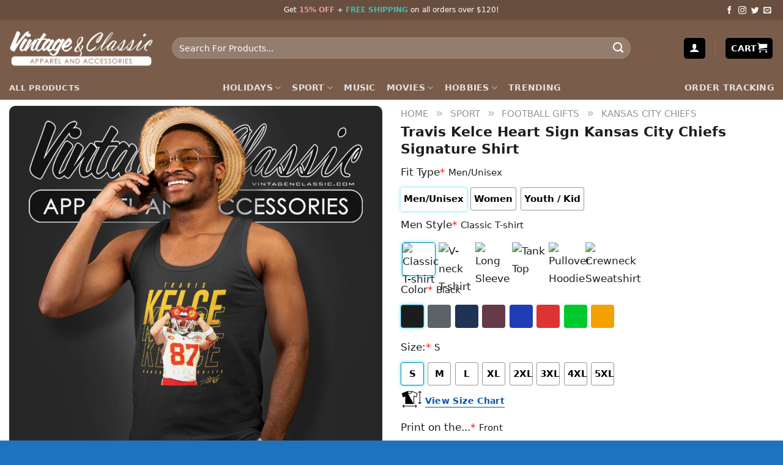

--- FILE ---
content_type: text/html; charset=UTF-8
request_url: https://vintagenclassic.com/product/travis-kelce-heart-sign-kansas-city-chiefs-signature/
body_size: 44792
content:
<!DOCTYPE html><html lang="en-US" prefix="og: https://ogp.me/ns#" class="loading-site no-js"><head><script data-no-optimize="1">var litespeed_docref=sessionStorage.getItem("litespeed_docref");litespeed_docref&&(Object.defineProperty(document,"referrer",{get:function(){return litespeed_docref}}),sessionStorage.removeItem("litespeed_docref"));</script> <meta charset="UTF-8" /><link rel="profile" href="http://gmpg.org/xfn/11" /><link rel="pingback" href="https://vintagenclassic.com/xmlrpc.php" /> <script src="[data-uri]" defer></script> <link rel="preload" href="/wp-content/themes/flatsome/assets/css/icons/fl-icons.woff2?v=3.17.7" as="font" type="font/woff2" crossorigin><link rel="preload" as="image" href="https://img.vintagenclassic.com/1Travis-Kelce-Heart-Sign-Kansas-City-Chiefs-Signature-Tank-Top-Racerback.jpg" fetchpriority="high"><meta name="viewport" content="width=device-width, initial-scale=1" /><script src="[data-uri]" defer></script> <title>Travis Kelce Heart Sign Kansas City Chiefs Signature Shirt - Vintagenclassic Tee</title><meta name="description" content="## Travis Kelce Heart Sign Kansas City Chiefs Signature Shirt: A Statement of Loyalty and Pride"/><meta name="robots" content="follow, index, max-snippet:-1, max-video-preview:-1, max-image-preview:large"/><link rel="canonical" href="https://vintagenclassic.com/product/travis-kelce-heart-sign-kansas-city-chiefs-signature/" /><meta property="og:locale" content="en_US" /><meta property="og:type" content="product" /><meta property="og:title" content="Travis Kelce Heart Sign Kansas City Chiefs Signature Shirt - Vintagenclassic Tee" /><meta property="og:description" content="## Travis Kelce Heart Sign Kansas City Chiefs Signature Shirt: A Statement of Loyalty and Pride" /><meta property="og:url" content="https://vintagenclassic.com/product/travis-kelce-heart-sign-kansas-city-chiefs-signature/" /><meta property="og:site_name" content="Vintagenclassic Tee Store" /><meta property="og:updated_time" content="2024-10-13T21:26:15-04:00" /><meta property="og:image" content="https://img.vintagenclassic.com/1Travis-Kelce-Heart-Sign-Kansas-City-Chiefs-Signature-Tank-Top-Racerback.jpg" /><meta property="og:image:secure_url" content="https://img.vintagenclassic.com/1Travis-Kelce-Heart-Sign-Kansas-City-Chiefs-Signature-Tank-Top-Racerback.jpg" /><meta property="og:image:width" content="1024" /><meta property="og:image:height" content="1024" /><meta property="og:image:alt" content="Travis Kelce Heart Sign Kansas City Chiefs Signature Tank Top Racerback" /><meta property="og:image:type" content="image/jpeg" /><meta property="product:price:amount" content="19.89" /><meta property="product:price:currency" content="USD" /><meta property="product:availability" content="instock" /><meta name="twitter:card" content="summary_large_image" /><meta name="twitter:title" content="Travis Kelce Heart Sign Kansas City Chiefs Signature Shirt - Vintagenclassic Tee" /><meta name="twitter:description" content="## Travis Kelce Heart Sign Kansas City Chiefs Signature Shirt: A Statement of Loyalty and Pride" /><meta name="twitter:site" content="@vintagenclassi" /><meta name="twitter:creator" content="@vintagenclassi" /><meta name="twitter:image" content="https://img.vintagenclassic.com/1Travis-Kelce-Heart-Sign-Kansas-City-Chiefs-Signature-Tank-Top-Racerback.jpg" /><meta name="twitter:label1" content="Price" /><meta name="twitter:data1" content="&#036;19.89" /><meta name="twitter:label2" content="Availability" /><meta name="twitter:data2" content="In stock" /> <script type="application/ld+json" class="rank-math-schema">{"@context":"https://schema.org","@graph":[{"@type":"Organization","@id":"https://vintagenclassic.com/#organization","name":"Vintagenclassic Tee","sameAs":["https://www.facebook.com/vintage.fanpage/","https://twitter.com/vintagenclassi","The leading partner of film companies, sports teams and music studios; 120 printing facilities globally; Domestic delivery in the US, EU, UK, AU and Canada"],"logo":{"@type":"ImageObject","@id":"https://vintagenclassic.com/#logo","url":"https://img.vintagenclassic.com/Vintagenclassic-Logo-1x1-1.png","contentUrl":"https://img.vintagenclassic.com/Vintagenclassic-Logo-1x1-1.png","caption":"Vintagenclassic Tee Store","inLanguage":"en-US","width":"320","height":"320"}},{"@type":"WebSite","@id":"https://vintagenclassic.com/#website","url":"https://vintagenclassic.com","name":"Vintagenclassic Tee Store","alternateName":"Vintagenclassic Tee","publisher":{"@id":"https://vintagenclassic.com/#organization"},"inLanguage":"en-US"},{"@type":"ImageObject","@id":"https://img.vintagenclassic.com/1Travis-Kelce-Heart-Sign-Kansas-City-Chiefs-Signature-Tank-Top-Racerback.jpg","url":"https://img.vintagenclassic.com/1Travis-Kelce-Heart-Sign-Kansas-City-Chiefs-Signature-Tank-Top-Racerback.jpg","width":"1024","height":"1024","caption":"Travis Kelce Heart Sign Kansas City Chiefs Signature Tank Top Racerback","inLanguage":"en-US"},{"@type":"BreadcrumbList","@id":"https://vintagenclassic.com/product/travis-kelce-heart-sign-kansas-city-chiefs-signature/#breadcrumb","itemListElement":[{"@type":"ListItem","position":"1","item":{"@id":"https://vintagenclassic.com","name":"Home"}},{"@type":"ListItem","position":"2","item":{"@id":"https://vintagenclassic.com/sport/","name":"Sport"}},{"@type":"ListItem","position":"3","item":{"@id":"https://vintagenclassic.com/sport/nfl/","name":"Football Gifts"}},{"@type":"ListItem","position":"4","item":{"@id":"https://vintagenclassic.com/sport/nfl/kansascitychiefs/","name":"Kansas City Chiefs"}},{"@type":"ListItem","position":"5","item":{"@id":"https://vintagenclassic.com/product/travis-kelce-heart-sign-kansas-city-chiefs-signature/","name":"Travis Kelce Heart Sign Kansas City Chiefs Signature Shirt"}}]},{"@type":"ItemPage","@id":"https://vintagenclassic.com/product/travis-kelce-heart-sign-kansas-city-chiefs-signature/#webpage","url":"https://vintagenclassic.com/product/travis-kelce-heart-sign-kansas-city-chiefs-signature/","name":"Travis Kelce Heart Sign Kansas City Chiefs Signature Shirt - Vintagenclassic Tee","datePublished":"2024-01-24T02:42:19-05:00","dateModified":"2024-10-13T21:26:15-04:00","isPartOf":{"@id":"https://vintagenclassic.com/#website"},"primaryImageOfPage":{"@id":"https://img.vintagenclassic.com/1Travis-Kelce-Heart-Sign-Kansas-City-Chiefs-Signature-Tank-Top-Racerback.jpg"},"inLanguage":"en-US","breadcrumb":{"@id":"https://vintagenclassic.com/product/travis-kelce-heart-sign-kansas-city-chiefs-signature/#breadcrumb"}},{"@type":"Product","name":"Travis Kelce Heart Sign Kansas City Chiefs Signature Shirt - Vintagenclassic Tee","description":"## Travis Kelce Heart Sign Kansas City Chiefs Signature Shirt: A Statement of Loyalty and Pride","sku":"USU0TQ9G","category":"Sport &gt; Football Gifts &gt; Kansas City Chiefs","mainEntityOfPage":{"@id":"https://vintagenclassic.com/product/travis-kelce-heart-sign-kansas-city-chiefs-signature/#webpage"},"image":[{"@type":"ImageObject","url":"https://img.vintagenclassic.com/1Travis-Kelce-Heart-Sign-Kansas-City-Chiefs-Signature-Tank-Top-Racerback.jpg","height":"1024","width":"1024"},{"@type":"ImageObject","url":"https://img.vintagenclassic.com/Travis-Kelce-Heart-Sign-Kansas-City-Chiefs-Signature-Hoodie.jpg","height":"1024","width":"1024"},{"@type":"ImageObject","url":"https://img.vintagenclassic.com/Travis-Kelce-Heart-Sign-Kansas-City-Chiefs-Signature-Long-Sleeve-Tee.jpg","height":"1024","width":"1024"},{"@type":"ImageObject","url":"https://img.vintagenclassic.com/Travis-Kelce-Heart-Sign-Kansas-City-Chiefs-Signature-Sweatshirt.jpg","height":"1024","width":"1024"},{"@type":"ImageObject","url":"https://img.vintagenclassic.com/Travis-Kelce-Heart-Sign-Kansas-City-Chiefs-Signature-T-Shirt.jpg","height":"1024","width":"1024"},{"@type":"ImageObject","url":"https://img.vintagenclassic.com/Travis-Kelce-Heart-Sign-Kansas-City-Chiefs-Signature-V-Neck-TShirt.jpg","height":"1024","width":"1024"},{"@type":"ImageObject","url":"https://img.vintagenclassic.com/Travis-Kelce-Heart-Sign-Kansas-City-Chiefs-Signature-Women-T-Shirt.jpg","height":"1024","width":"1024"}],"offers":{"@type":"Offer","price":"19.89","priceCurrency":"USD","priceValidUntil":"2027-12-31","availability":"http://schema.org/InStock","itemCondition":"NewCondition","url":"https://vintagenclassic.com/product/travis-kelce-heart-sign-kansas-city-chiefs-signature/","seller":{"@type":"Organization","@id":"https://vintagenclassic.com/","name":"Vintagenclassic Tee Store","url":"https://vintagenclassic.com","logo":"https://img.vintagenclassic.com/Vintagenclassic-Logo-1x1-1.png"},"hasMerchantReturnPolicy":{"@type":"MerchantReturnPolicy","applicableCountry":"US","returnPolicyCategory":"https://schema.org/MerchantReturnFiniteReturnWindow","merchantReturnDays":"15","returnMethod":"https://schema.org/ReturnByMail","returnFees":"https://schema.org/FreeReturn"},"shippingDetails":{"@type":"OfferShippingDetails","shippingRate":{"@type":"MonetaryAmount","value":"0","currency":"USD"},"deliveryTime":{"@type":"ShippingDeliveryTime","businessDays":{"@type":"OpeningHoursSpecification","closes":"17:00:00","dayOfWeek":"Monday, Tuesday, Wednesday, Thursday, Friday, Saturday","opens":"9:00:00"},"handlingTime":{"@type":"QuantitativeValue","minValue":"1","maxValue":"3","unitCode":"DAY"},"transitTime":{"@type":"QuantitativeValue","minValue":"4","maxValue":"8","unitCode":"DAY"}},"shippingDestination":{"@type":"DefinedRegion","addressCountry":"US"}}},"@id":"https://vintagenclassic.com/product/travis-kelce-heart-sign-kansas-city-chiefs-signature/#richSnippet"}]}</script> <link rel='dns-prefetch' href='//stats.wp.com' /><link rel='dns-prefetch' href='//cdn.jsdelivr.net' /><link rel='prefetch' href='https://vintagenclassic.com/wp-content/themes/flatsome/assets/js/flatsome.js?ver=43f05e0ca79aa585a6aa' /><link rel='prefetch' href='https://vintagenclassic.com/wp-content/themes/flatsome/assets/js/chunk.slider.js?ver=3.17.7' /><link rel='prefetch' href='https://vintagenclassic.com/wp-content/themes/flatsome/assets/js/chunk.popups.js?ver=3.17.7' /><link rel='prefetch' href='https://vintagenclassic.com/wp-content/themes/flatsome/assets/js/chunk.tooltips.js?ver=3.17.7' /><link rel='prefetch' href='https://vintagenclassic.com/wp-content/themes/flatsome/assets/js/woocommerce.js?ver=1a392523165907adee6a' /><link rel="alternate" type="application/rss+xml" title="Vintagenclassic Tee &raquo; Feed" href="https://vintagenclassic.com/feed/" /><link rel="alternate" type="application/rss+xml" title="Vintagenclassic Tee &raquo; Comments Feed" href="https://vintagenclassic.com/comments/feed/" /><link rel="canonical" href="https://vintagenclassic.com/product/travis-kelce-heart-sign-kansas-city-chiefs-signature/"><link rel="alternate" type="application/rss+xml" title="Vintagenclassic Tee &raquo; Travis Kelce Heart Sign Kansas City Chiefs Signature Shirt Comments Feed" href="https://vintagenclassic.com/product/travis-kelce-heart-sign-kansas-city-chiefs-signature/feed/" /><link rel="alternate" title="oEmbed (JSON)" type="application/json+oembed" href="https://vintagenclassic.com/wp-json/oembed/1.0/embed?url=https%3A%2F%2Fvintagenclassic.com%2Fproduct%2Ftravis-kelce-heart-sign-kansas-city-chiefs-signature%2F" /><link rel="alternate" title="oEmbed (XML)" type="text/xml+oembed" href="https://vintagenclassic.com/wp-json/oembed/1.0/embed?url=https%3A%2F%2Fvintagenclassic.com%2Fproduct%2Ftravis-kelce-heart-sign-kansas-city-chiefs-signature%2F&#038;format=xml" /><style id='wp-img-auto-sizes-contain-inline-css' type='text/css'>img:is([sizes=auto i],[sizes^="auto," i]){contain-intrinsic-size:3000px 1500px}
/*# sourceURL=wp-img-auto-sizes-contain-inline-css */</style><style id='classic-theme-styles-inline-css' type='text/css'>/*! This file is auto-generated */
.wp-block-button__link{color:#fff;background-color:#32373c;border-radius:9999px;box-shadow:none;text-decoration:none;padding:calc(.667em + 2px) calc(1.333em + 2px);font-size:1.125em}.wp-block-file__button{background:#32373c;color:#fff;text-decoration:none}
/*# sourceURL=/wp-includes/css/classic-themes.min.css */</style><link rel='stylesheet' id='wcpa-datetime-css' href='https://vintagenclassic.com/wp-content/plugins/seo-woo-custom-pro/assets/plugins/datetimepicker/jquery.datetimepicker.min.css?ver=4.1.4' type='text/css' media='all' /><link rel='stylesheet' id='wcpa-colorpicker-css' href='https://vintagenclassic.com/wp-content/plugins/seo-woo-custom-pro/assets/plugins/spectrum/spectrum.min.css?ver=4.1.4' type='text/css' media='all' /><link rel='stylesheet' id='wcpa-frontend-css' href='https://vintagenclassic.com/wp-content/plugins/seo-woo-custom-pro/assets/css/frontend.min.css?ver=4.1.4' type='text/css' media='all' /><link rel='stylesheet' id='photoswipe-css' href='https://vintagenclassic.com/wp-content/plugins/woocommerce/assets/css/photoswipe/photoswipe.min.css?ver=10.4.3' type='text/css' media='all' /><link rel='stylesheet' id='photoswipe-default-skin-css' href='https://vintagenclassic.com/wp-content/plugins/woocommerce/assets/css/photoswipe/default-skin/default-skin.min.css?ver=10.4.3' type='text/css' media='all' /><style id='woocommerce-inline-inline-css' type='text/css'>.woocommerce form .form-row .required { visibility: visible; }
/*# sourceURL=woocommerce-inline-inline-css */</style><link rel='stylesheet' id='flatsome-main-css' href='https://vintagenclassic.com/wp-content/themes/flatsome/assets/css/flatsome.css?ver=3.17.7' type='text/css' media='all' /><style id='flatsome-main-inline-css' type='text/css'>@font-face {
				font-family: "fl-icons";
				font-display: block;
				src: url(https://vintagenclassic.com/wp-content/themes/flatsome/assets/css/icons/fl-icons.eot?v=3.17.7);
				src:
					url(https://vintagenclassic.com/wp-content/themes/flatsome/assets/css/icons/fl-icons.eot#iefix?v=3.17.7) format("embedded-opentype"),
					url(https://vintagenclassic.com/wp-content/themes/flatsome/assets/css/icons/fl-icons.woff2?v=3.17.7) format("woff2"),
					url(https://vintagenclassic.com/wp-content/themes/flatsome/assets/css/icons/fl-icons.ttf?v=3.17.7) format("truetype"),
					url(https://vintagenclassic.com/wp-content/themes/flatsome/assets/css/icons/fl-icons.woff?v=3.17.7) format("woff"),
					url(https://vintagenclassic.com/wp-content/themes/flatsome/assets/css/icons/fl-icons.svg?v=3.17.7#fl-icons) format("svg");
			}
/*# sourceURL=flatsome-main-inline-css */</style><link rel='stylesheet' id='flatsome-shop-css' href='https://vintagenclassic.com/wp-content/themes/flatsome/assets/css/flatsome-shop.css?ver=3.17.7' type='text/css' media='all' /><link rel='stylesheet' id='flatsome-style-css' href='https://vintagenclassic.com/wp-content/themes/flatsome-child/style.css?ver=3.0' type='text/css' media='all' /> <script type="text/javascript" src="https://vintagenclassic.com/wp-includes/js/jquery/jquery.min.js?ver=3.7.1" id="jquery-core-js"></script> <script type="text/javascript" src="https://vintagenclassic.com/wp-includes/js/jquery/jquery-migrate.min.js?ver=3.4.1" id="jquery-migrate-js" defer data-deferred="1"></script> <script type="text/javascript" src="https://vintagenclassic.com/wp-content/plugins/woocommerce/assets/js/jquery-blockui/jquery.blockUI.min.js?ver=2.7.0-wc.10.4.3" id="wc-jquery-blockui-js" data-wp-strategy="defer"></script> <script type="text/javascript" id="wc-add-to-cart-js-extra" src="[data-uri]" defer></script> <script type="text/javascript" src="https://vintagenclassic.com/wp-content/plugins/woocommerce/assets/js/frontend/add-to-cart.min.js?ver=10.4.3" id="wc-add-to-cart-js" defer="defer" data-wp-strategy="defer"></script> <script type="text/javascript" src="https://vintagenclassic.com/wp-content/plugins/woocommerce/assets/js/photoswipe/photoswipe.min.js?ver=4.1.1-wc.10.4.3" id="wc-photoswipe-js" defer="defer" data-wp-strategy="defer"></script> <script type="text/javascript" src="https://vintagenclassic.com/wp-content/plugins/woocommerce/assets/js/photoswipe/photoswipe-ui-default.min.js?ver=4.1.1-wc.10.4.3" id="wc-photoswipe-ui-default-js" defer="defer" data-wp-strategy="defer"></script> <script type="text/javascript" id="wc-single-product-js-extra" src="[data-uri]" defer></script> <script type="text/javascript" src="https://vintagenclassic.com/wp-content/plugins/woocommerce/assets/js/frontend/single-product.min.js?ver=10.4.3" id="wc-single-product-js" defer="defer" data-wp-strategy="defer"></script> <script type="text/javascript" src="https://vintagenclassic.com/wp-content/plugins/woocommerce/assets/js/js-cookie/js.cookie.min.js?ver=2.1.4-wc.10.4.3" id="wc-js-cookie-js" data-wp-strategy="defer"></script> <script type="text/javascript" src="https://stats.wp.com/s-202604.js" id="woocommerce-analytics-js" defer="defer" data-wp-strategy="defer"></script> <link rel="https://api.w.org/" href="https://vintagenclassic.com/wp-json/" /><link rel="alternate" title="JSON" type="application/json" href="https://vintagenclassic.com/wp-json/wp/v2/product/316706" /><link rel="EditURI" type="application/rsd+xml" title="RSD" href="https://vintagenclassic.com/xmlrpc.php?rsd" /><meta name="generator" content="WordPress 6.9" /><link rel='shortlink' href='https://vintagenclassic.com/?p=316706' /><style>img#wpstats{display:none}</style> <script type="text/javascript" src="[data-uri]" defer></script> <meta name="google-site-verification" content="W8Vqtf1ncKqTfvqFzAMVxU7IDt-ryHycWK-VO_1FHmw" />	<noscript><style>.woocommerce-product-gallery{ opacity: 1 !important; }</style></noscript><link rel="icon" href="https://vintagenclassic.com/wp-content/uploads/2025/03/cropped-favion-32x32.png" sizes="32x32" /><link rel="icon" href="https://vintagenclassic.com/wp-content/uploads/2025/03/cropped-favion-192x192.png" sizes="192x192" /><link rel="apple-touch-icon" href="https://vintagenclassic.com/wp-content/uploads/2025/03/cropped-favion-180x180.png" /><meta name="msapplication-TileImage" content="https://vintagenclassic.com/wp-content/uploads/2025/03/cropped-favion-270x270.png" /><style id="custom-css" type="text/css">:root {--primary-color: #000000;}.container-width, .full-width .ubermenu-nav, .container, .row{max-width: 1370px}.row.row-collapse{max-width: 1340px}.row.row-small{max-width: 1362.5px}.row.row-large{max-width: 1400px}.header-main{height: 91px}#logo img{max-height: 91px}#logo{width:236px;}.header-bottom{min-height: 10px}.header-top{min-height: 20px}.transparent .header-main{height: 30px}.transparent #logo img{max-height: 30px}.has-transparent + .page-title:first-of-type,.has-transparent + #main > .page-title,.has-transparent + #main > div > .page-title,.has-transparent + #main .page-header-wrapper:first-of-type .page-title{padding-top: 110px;}.header.show-on-scroll,.stuck .header-main{height:70px!important}.stuck #logo img{max-height: 70px!important}.search-form{ width: 90%;}.header-bg-color {background-color: #795d4a}.header-bottom {background-color: #795d4a}.top-bar-nav > li > a{line-height: 4px }.header-main .nav > li > a{line-height: 16px }.stuck .header-main .nav > li > a{line-height: 50px }.header-bottom-nav > li > a{line-height: 15px }@media (max-width: 549px) {.header-main{height: 70px}#logo img{max-height: 70px}}.nav-dropdown{border-radius:5px}.nav-dropdown{font-size:100%}.header-top{background-color:#684e3f!important;}/* Color */.accordion-title.active, .has-icon-bg .icon .icon-inner,.logo a, .primary.is-underline, .primary.is-link, .badge-outline .badge-inner, .nav-outline > li.active> a,.nav-outline >li.active > a, .cart-icon strong,[data-color='primary'], .is-outline.primary{color: #000000;}/* Color !important */[data-text-color="primary"]{color: #000000!important;}/* Background Color */[data-text-bg="primary"]{background-color: #000000;}/* Background */.scroll-to-bullets a,.featured-title, .label-new.menu-item > a:after, .nav-pagination > li > .current,.nav-pagination > li > span:hover,.nav-pagination > li > a:hover,.has-hover:hover .badge-outline .badge-inner,button[type="submit"], .button.wc-forward:not(.checkout):not(.checkout-button), .button.submit-button, .button.primary:not(.is-outline),.featured-table .title,.is-outline:hover, .has-icon:hover .icon-label,.nav-dropdown-bold .nav-column li > a:hover, .nav-dropdown.nav-dropdown-bold > li > a:hover, .nav-dropdown-bold.dark .nav-column li > a:hover, .nav-dropdown.nav-dropdown-bold.dark > li > a:hover, .header-vertical-menu__opener ,.is-outline:hover, .tagcloud a:hover,.grid-tools a, input[type='submit']:not(.is-form), .box-badge:hover .box-text, input.button.alt,.nav-box > li > a:hover,.nav-box > li.active > a,.nav-pills > li.active > a ,.current-dropdown .cart-icon strong, .cart-icon:hover strong, .nav-line-bottom > li > a:before, .nav-line-grow > li > a:before, .nav-line > li > a:before,.banner, .header-top, .slider-nav-circle .flickity-prev-next-button:hover svg, .slider-nav-circle .flickity-prev-next-button:hover .arrow, .primary.is-outline:hover, .button.primary:not(.is-outline), input[type='submit'].primary, input[type='submit'].primary, input[type='reset'].button, input[type='button'].primary, .badge-inner{background-color: #000000;}/* Border */.nav-vertical.nav-tabs > li.active > a,.scroll-to-bullets a.active,.nav-pagination > li > .current,.nav-pagination > li > span:hover,.nav-pagination > li > a:hover,.has-hover:hover .badge-outline .badge-inner,.accordion-title.active,.featured-table,.is-outline:hover, .tagcloud a:hover,blockquote, .has-border, .cart-icon strong:after,.cart-icon strong,.blockUI:before, .processing:before,.loading-spin, .slider-nav-circle .flickity-prev-next-button:hover svg, .slider-nav-circle .flickity-prev-next-button:hover .arrow, .primary.is-outline:hover{border-color: #000000}.nav-tabs > li.active > a{border-top-color: #000000}.widget_shopping_cart_content .blockUI.blockOverlay:before { border-left-color: #000000 }.woocommerce-checkout-review-order .blockUI.blockOverlay:before { border-left-color: #000000 }/* Fill */.slider .flickity-prev-next-button:hover svg,.slider .flickity-prev-next-button:hover .arrow{fill: #000000;}/* Focus */.primary:focus-visible, .submit-button:focus-visible, button[type="submit"]:focus-visible { outline-color: #000000!important; }body{color: #1e1e1e}h1,h2,h3,h4,h5,h6,.heading-font{color: #1e1e1e;}a{color: #0367bd;}a:hover{color: #c12929;}.tagcloud a:hover{border-color: #c12929;background-color: #c12929;}.current .breadcrumb-step, [data-icon-label]:after, .button#place_order,.button.checkout,.checkout-button,.single_add_to_cart_button.button{background-color: #00853a!important }.has-equal-box-heights .box-image {padding-top: 100%;}.star-rating span:before,.star-rating:before, .woocommerce-page .star-rating:before, .stars a:hover:after, .stars a.active:after{color: #ffc107}.price del, .product_list_widget del, del .woocommerce-Price-amount { color: #111111; }ins .woocommerce-Price-amount { color: #dd3333; }input[type='submit'], input[type="button"], button:not(.icon), .button:not(.icon){border-radius: 5px!important}@media screen and (min-width: 550px){.products .box-vertical .box-image{min-width: 247px!important;width: 247px!important;}}.footer-1{background-color: #1e73be}.footer-2{background-color: #1e73be}.absolute-footer, html{background-color: #1e73be}button[name='update_cart'] { display: none; }.nav-vertical-fly-out > li + li {border-top-width: 1px; border-top-style: solid;}/* Custom CSS */body { font-size: 17px; line-height: 29px;} .breadcrumbs .divider, .breadcrumbs .separator { font-size: 1.15em;} .nav-pagination > li > span, .nav-pagination > li > a { border-radius: 5px;} .nav-pagination > li > span, .nav-pagination > li > a { font-size: 1.2em;} .col-no-pb .col { padding-bottom: 0px !important;} .col-no-pb .col p { margin-bottom: 0px !important;} .Currency_box_item { background-color: #fff; display: flex; align-items: center; border: 1px solid darkgrey; border-radius: 7px; padding: 5px 9px; cursor: pointer;} .Currency_box { display: flex; right: 20px; top: 48px; z-index: 99999999;} .Currency_box .name { font-size: 16px; color: #000; margin-left: 5px;} .buttom_track_order_mobile { background-color: #000000; padding: 10px 30px; border-radius: 35px; font-size: 16px; color: #fff; text-align: center;} .nav-vertical > li > ul > li a, .nav-vertical > li > a { display: block; width: auto; -ms-flex-positive: 1; flex-grow: 1;} a.a-track_order { padding: 0 !important;} .faq-custom h2:after { content: ""; width: 50px; height: 3px; background: #f07c63; position: absolute; top: 100%; left: 0; right: auto; margin: 0 auto;} .remove-bottom-row-2 { padding-bottom: 10px !important;} .acc-plain .accordion-title.active { background-color: #f07c63; color: #fff;} .acc-plain .accordion-title { background-color: #fff; cursor: pointer; border: none; padding-left: 15px; border-radius: 5px;} .acc-plain { margin-bottom: 10px;} .acc-plain .toggle { right: 0; left: unset;} .acc-plain .accordion-inner { padding: 14px 18px; background: white;} .acc-plain .accordion-inner p { margin-bottom: 0;} .faq-custom { position: relative; margin: 0 auto 23px; padding-bottom: 10px;} .faq-custom h2 { font-size: 1.875rem;} #wooot_order_tip_form .order_tip_title { margin-bottom: 10px; font-weight: 700;} .woo_order_tip { margin: 0 0 5px 0; font-size: 15px; background-color: white !important; border: 1px solid #bfbfbf !important; border-radius: 3px !important; width: 23.7%;} .woo_order_tip.active { background: #4caf50 !important; color: white !important;} .woo_order_tip:nth-child(6) { width: 35%;} button.woo_order_tip_remove { padding: 3px 10px; background-color: #8b000099; color: white; font-size: 12px; margin-bottom: 13px; border-radius: 4px;} button.woo_order_tip_apply { font-size: 14px; background: none; border: 2px solid; border-radius: 4px; margin-right: 2px;} .wcpa_cart_type_image-group, .woocommerce-cart-form .wcpa_cart_type_color-group, .woocommerce-cart-form .wcpa_cart_type_color-group p, .woocommerce-cart-form .wcpa_cart_type_image-group p, .woocommerce-checkout-review-order-table .wcpa_cart_type_color-group, .woocommerce-checkout-review-order-table .wcpa_cart_type_color-group p, .woocommerce-checkout-review-order-table .wcpa_cart_type_image-group, .woocommerce-checkout-review-order-table .wcpa_cart_type_image-group p { margin: 0;} .woocommerce td.product-name dl.variation dd.variation-SelectYourStyle .wcpa_cart_type_select span.wcpa_cart_price, .woocommerce td.product-name dl.variation dd.variation-Size .wcpa_cart_type_color-group span, td.product-name > dl > dd.variation-FitType > div > p > span, #cart-popup > div > div.widget_shopping_cart_content > ul > li > dl > dd.variation-Size > div > p > span, #cart-popup > div > div.widget_shopping_cart_content > ul > li > dl > dd.variation-FitType > div > p > span, #cart-popup > div > div.widget_shopping_cart_content > ul > li > dl > dd.variation-SelectYourStyle > div > span.wcpa_cart_price { display: none;} dd.variation-SelectYourStyle { color: #ff642e !important; font-weight: 700 !important;} dd.variation-Color { color: #008b8b !important; font-weight: 700 !important;} dd.variation-Size { color: #63af1a !important; font-weight: 700 !important;} dd.variation-Style { color: #ff642e !important; font-weight: 700 !important;} dd.variation-FitType { font-weight: 700 !important;} dd.variation-Enteryourtexthere { font-weight: 700 !important;} ul.product_list_widget li .quantity { clear: both;} ul.product_list_widget li .quantity { display: block; margin-top: 3px; font-size: 0.85em; opacity: 0.6;} ul.product_list_widget li .quantity { float: left;} .cart-popup-inner { padding: 20px;} .cart-popup-inner .widget_shopping_cart_content .product_list_widget { max-height: 300px; overflow: auto;} .mx_checkout dl.variation dt { clear: unset !important;} .mx_checkout dl.variation dd *, .cart-container dl.variation dd * { font-size: 12px !important;} .cart-wrapper dl.variation * { font-size: 12px !important;} .cart-wrapper dl.variation dd { float: left;} .woocommerce-cart-form .wcpa_cart_type_image-group { padding-top: 0;} .woocommerce-cart-form__contents .quantity input { height: 30px !important; line-height: 30px !important; min-height: 30px !important;} .custom-product-page .row.mx-product-gallery .row.align-center .col.large-12 { margin-left: 15px !important; padding-right: 0px !important;} .woocommerce-terms-and-conditions-checkbox-text { font-size: 13px; line-height: 20px; font-weight: 400; margin-bottom: 30px; display: block;} .button#place_order, .button.checkout, .checkout-button, .single_add_to_cart_button.button { display: block; width: 100%; line-height: 50px; border-radius: 3px; font-size: 1.1em; letter-spacing: 2px;} .callout.badge.badge-circle { display: none;} .product-info span.amount { white-space: nowrap; color: #f44336; font-weight: 700; font-size: 1.2em;} .sn_size_chart_wrp { display: block;} #review_form .review-form-inner.has-border {} .sn-mobile-mini-cart-checkout .shipping__table { display: none;} body { font-family: -apple-system, system-ui, BlinkMacSystemFont, "Segoe UI", Helvetica, Arial, sans-serif, "Apple Color Emoji", "Segoe UI Emoji", "Segoe UI Symbol";} h1, h2, h3, h4, h5, h6 { font-family: -apple-system, system-ui, BlinkMacSystemFont, "Segoe UI", Helvetica, Arial, sans-serif, "Apple Color Emoji", "Segoe UI Emoji", "Segoe UI Symbol";} body .topbanner { padding-top: 60px !important;} .banner-font-size { text-align: center; font-weight: 300; letter-spacing: 0.5px; font-size: 29px; line-height: 28px; margin-bottom: 12px; padding: 0 15px !important;} .radius-circle .img-inner > img { border-radius: 50% !important;} .dgwt-wcas-no-submit .dgwt-wcas-sf-wrapp input[type="search"].dgwt-wcas-search-input { font-size: 1.2em; border-radius: 20px;} .dgwt-wcas-search-wrapp { max-width: 90% !important;} .wcpa_form_outer .wcpa_form_item select { border-radius: 5px; border: none; min-height: 50px; font-weight: 500; font-size: 16px; letter-spacing: 0.05em; box-shadow: inset 0 1px 2px #ccc; background-color: #f1f1f187;} .product-quick-view-container .input-text.qty, .single-product .product-summary .input-text.qty { box-shadow: none !important; -webkit-appearance: none !important; -webkit-box-shadow: none !important; max-width: 100% !important; -moz-appearance: textfield; padding-right: 38px !important; padding-left: 12px !important; width: 82px !important; background-color: #fff !important; border: 1px solid #e6e6e6 !important; height: 100% !important; line-height: normal; text-align: center; font-size: 1em; appearance: none; border-radius: 0; min-height: 66px; color: #333;} .product-quick-view-container .quantity, .single-product .product-summary .quantity { margin-bottom: 0; position: relative; border-color: #e6e6e6; margin-right: 12px; height: 66px;} body .product-info .quantity .minus, body .product-info .quantity .plus { text-align: center; position: absolute !important; width: 25px; height: 33px !important; min-height: 33px !important; height: 33px; padding: 0 !important; right: 0; border: 1px solid #e6e6e6 !important; background: #f8f8f8; border-left: 1px solid #e6e6e6 !important; line-height: 33px;} body .product-info .quantity .minus { bottom: 0;} .text-center .quantity, .quantity { opacity: 1; display: inline-block; display: -webkit-inline-box; display: -ms-inline-flexbox; display: inline-flex; margin-right: 1em; white-space: nowrap; vertical-align: top;} .sg_wrapper_add_to_cart_quantity { display: flex;} .product-quick-view-container .single_add_to_cart_button, .single-product .single_add_to_cart_button { height: 66px; margin-bottom: 0; border-radius: 3px; white-space: nowrap; padding: 20px 0; display: block; width: 100%; font-size: 1.2857rem; font-weight: 700; line-height: 24px; box-shadow: 0 4px 6px -2px rgb(35 67 92 / 32%); border: 1px solid rgba(0, 0, 0, 0.16) !important;} .single-product .product-info .product-title { font-size: 20px; line-height: 24px;} body .product-main { padding: 0px 0 40px;} .product-footer .woocommerce-tabs { padding: 30px 0; border-top: 1px solid #ececec;} #reviews #comments h3.normal { font-size: 20px; letter-spacing: 0.05em; text-transform: uppercase;} .has-border { border: 1px solid #e0e0e0 !important; padding: 10px 15px !important;} #reviews { margin-top: 30px;} #checkout_custom_heading { display: flex;} form.checkout h3 { text-transform: none;} .ta-right { text-align: right; flex-direction: row-reverse; flex-grow: 1;} .button#place_order { line-height: 66px;} .checkout_coupon button.button { background-color: #47525d; border-radius: 5px;} .checkout_coupon .input-text { box-shadow: none !important; border: 1px solid #ececec;} input[type="email"], input[type="date"], input[type="search"], input[type="number"], input[type="text"], input[type="tel"], input[type="url"], input[type="password"], textarea, select, .select-resize-ghost, .select2-container .select2-choice, .select2-container .select2-selection { border-radius: 5px;} .price-wrapper .price.product-page-price .wcpa_price { display: none;} #vscf .form-group button { color: #ffffff;} .archive .term-description { margin: 40px 0; background: #f8f8f8; padding: 30px 20px 10px 20px; border-radius: 5px;} .custom-lightbox-link { font-size: 14px; text-decoration: underline; position: relative; top: 0px; right: -60px; color: #f44335;} p.sizechart { margin-bottom: 0px; height: 0px;} .sizechart_parent { padding: 0 !important; height: 0;} body .product-summary .woocommerce-Price-currencySymbol { font-size: inherit;} #main div.shop-container div.product.type-product { padding-top: 10px;} .radio-group.wcpa_required { padding-left: 30px;} .single-product div#tab-description { overflow: hidden; position: relative; padding-bottom: 25px;} .single-product .tab-panels div#tab-description.panel:not(.active) { height: 0 !important; padding-bottom: 0 !important;} .seogroups_readmore_flatsome { text-align: center; cursor: pointer; position: absolute; z-index: 10; bottom: 0; width: 100%; background: #fff;} .seogroups_readmore_flatsome:before { height: 55px; margin-top: -45px; content: ""; background: -moz-linear-gradient( top, rgba(255, 255, 255, 0) 0%, rgba(255, 255, 255, 1) 100% ); background: -webkit-linear-gradient( top, rgba(255, 255, 255, 0) 0%, rgba(255, 255, 255, 1) 100% ); background: linear-gradient( to bottom, rgba(255, 255, 255, 0) 0%, rgba(255, 255, 255, 1) 100% ); filter: progid:DXImageTransform.Microsoft.gradient( startColorstr='#ffffff00', endColorstr='#ffffff',GradientType=0 ); display: block;} .seogroups_readmore_flatsome a { color: var(--primary-color); display: block;} .seogroups_readmore_flatsome a:after { content: ""; width: 0; right: 0; border-top: 6px solid var(--primary-color); border-left: 6px solid transparent; border-right: 6px solid transparent; display: inline-block; vertical-align: middle; margin: -2px 0 0 5px;} .seogroups_readmore_flatsome_less a:after { border-top: 0; border-left: 6px solid transparent; border-right: 6px solid transparent; border-bottom: 6px solid var(--primary-color);} .seogroups_readmore_flatsome_less:before { display: none;} .middle-svg { vertical-align: middle; line-height: 25px;} .gone { font-size: 15px;} .gone2 { font-size: 13px;} .gone:before { content: ""; width: 39px; height: 20px; margin-right: 5px; display: inline-block; background-image: url(/wp-content/themes/bm-flatsome-child/l.png); background-repeat: no-repeat; background-size: contain; vertical-align: middle;} #ywcdd_info_shipping_date { line-height: 22px; background: #fff0d69e; padding: 10px 15px; border-radius: 5px; margin: 15px 0 20px;} span.ywcdd_shipping_message { font-size: 13px;} .fulfillment_timeline_date { display: grid; grid-template-columns: repeat(3, 1fr);} .fulfillment_timeline_date .time { display: -webkit-box; display: -ms-flexbox; display: flex; -ms-flex-wrap: wrap; flex-wrap: wrap;} .fulfillment_timeline_date .time .icon-holder { display: -webkit-box; display: -ms-flexbox; display: flex; -ms-flex-wrap: wrap; flex-wrap: wrap; -webkit-box-align: center; -ms-flex-align: center; align-items: center; width: 100%;} .fulfillment_timeline_date .time .icon-holder .icon { display: -webkit-box; display: -ms-flexbox; display: flex; width: 30px; height: 30px; -webkit-box-pack: center; -ms-flex-pack: center; justify-content: center; -webkit-box-align: center; -ms-flex-align: center; align-items: center; background: #eaeaea; border-radius: 50%;} .fulfillment_timeline_date .time .icon-holder .icon svg { width: 60%; height: auto;} .fulfillment_timeline_date .time:first-child .icon-holder, .fulfillment_timeline_date .time:last-child .icon-holder, .fulfillment_timeline_date .time:nth-child(2) .icon-holder { -webkit-box-pack: justify; -ms-flex-pack: justify; justify-content: space-between;} .fulfillment_timeline_date .time:first-child .icon-holder:after, .fulfillment_timeline_date .time:last-child .icon-holder:before { content: ""; display: block; width: calc(100% - 35px); height: 2px; background-color: #f1f1f1;} .fulfillment_timeline_date .time:nth-child(2) { text-align: center;} .fulfillment_timeline_date .time:nth-child(2) .icon-holder:after, .fulfillment_timeline_date .time:nth-child(2) .icon-holder:before { content: ""; display: block; width: calc(50% - 20px); height: 2px; background-color: #f1f1f1;} .fulfillment_timeline_date .time:nth-child(2) .edd-description { margin: 0 auto;} .fulfillment_timeline_date .time:last-child { text-align: right;} .fulfillment_timeline_date .time:last-child .edd-description { margin-left: auto;} .fulfillment_timeline_date .time p { width: 100%; font-size: 13px; font-weight: 700; margin-top: 0.5em; margin-bottom: 0;} .est-desc, .fulfillment_timeline_date .time .edd-description, .simply-protection { margin: 0; padding: 0; border: 0; background: 0 0; text-decoration: underline; -webkit-text-decoration-style: dashed; text-decoration-style: dashed; text-underline-position: under; -webkit-text-decoration-color: inherit; text-decoration-color: inherit; font-size: 13px; color: #444; text-transform: capitalize; font-weight: 400; cursor: help;} [data-tippy-root] .tippy-box { border: 1px solid #ececec; background: #fff; color: #26323d; -webkit-box-shadow: 0 0 15px 5px rgb(154 161 177 / 5%), 0 0px 80px 0px rgb(36 40 47 / 5%), 0 2px 4px 0px rgb(91 94 105 / 5%); box-shadow: 0 0 15px 5px rgb(154 161 177 / 5%), 0 0px 80px 0px rgb(36 40 47 / 5%), 0 2px 4px 0px rgb(91 94 105 / 5%);} [data-tippy-root] .tippy-arrow { color: #fff;} .tippy-content { padding: 10px !important;} .fulfillinfo { margin-bottom: 0; padding-top: 10px; font-size: 13px;} #flag-icons-us, #flag-icons-eu { width: 20px;} .wcpa_form_outer .wcpa_error_msg { position: relative;} .dgwt-wcas-no-submit .dgwt-wcas-sf-wrapp input[type="search"].dgwt-wcas-search-input { font-size: 1.4em; border-radius: 10px;} .fl-wrap.fl-has-focus > label[for]:first-child { z-index: 1; opacity: 0.8;} .form-row .fl-has-focus input, .form-row .fl-has-focus textarea { padding-top: 1.1em; padding-bottom: 0.5em;} .wcpa_price_summary ul, .wcpa_form_outer { margin-bottom: 0;} .wcpa_price_summary ul li { padding-top: 0; padding-bottom: 0;} .single-product .product-gallery-slider img, .box-image { border-radius: 10px;} .single-product .product-thumbnails .is-nav-selected a { border-radius: 5px; border: 2px solid #000;} .wcpa_form_outer .wcpa_form_item .wcpa_sel_type_shadow input + img { border-radius: 5px;} td.product-thumbnail img, ul.product_list_widget li img { border-radius: 5px;} .wcpa_form_outer .wcpa_form_item .color-group.wcpa_sel_type_tick input:checked + label span { border: unset;} .nav-outline > li.active > a, .nav-outline > li.active { border-color: #00c2cb;} .product-info .is-divider { display: none;} .banner-home .banner, .banner-home img { border-radius: 8px; overflow: hidden;} .home-tabs .nav { border-bottom: 1px solid #f7f1e7;} .home-tabs .nav > li + li { margin-left: 30px;} .home-box-icon p { margin-bottom: 0;} .home-box-icon p:first-child { color: #232323; font-size: 18px;} .home-box-icon p:last-child { font-size: 14px; line-height: 18px;} .home-box-icon .icon-box-img { margin-bottom: 5px;} .home-faq { overflow: hidden;} .home-faq .section-bg { background-image: url(https://d5js1eiequ9mo.cloudfront.net/wp-content/uploads/2023/01/FAQs.png); background-position: 50%; background-size: contain !important; background-repeat: no-repeat; height: 1200px; -webkit-transform: translateY(-20%); -o-transform: translateY(-20%); transform: translateY(-20%);} .mx-accordion p { margin-bottom: 0;} .mx-accordion .accordion-item + .accordion-item { margin-top: 15px;} .mx-accordion .accordion-item { background-color: #fff; border-radius: 8px;} .mx-accordion .accordion-title { border: unset; font-size: 18px; line-height: 23px; padding: 10px 20px;} .mx-accordion .accordion .toggle { left: auto; right: 0;} .mx-accordion .accordion-title.active { background-color: transparent; font-weight: normal;} .mx-accordion .accordion-inner { font-size: 14px; padding: 0 20px 10px 20px;} .container-rating { display: flex; align-items: center; justify-content: start;} .price-wrapper .price { display: flex; align-items: center; flex-direction: row-reverse; justify-content: start;} span.amount { color: #ec0303;} .price ins { margin-right: 12px;} .price sup { font-size: 50%;} .price del span, .price del { color: #000; opacity: 1;} .price del sup { vertical-align: inherit; font-size: inherit;} .mx-product-gallery .col-inner { position: -webkit-sticky; position: -moz-sticky; position: -ms-sticky; position: -o-sticky; position: sticky; top: 30px; margin: 0;} h1.product-title.product_title.entry-title { font-size: 1.3em;} .shop-container .quantity input[type="number"] { height: 100%;} .header-nav i.ux-menu-link__icon { padding-left: 10px;} .single-product .tab-panels div#tab-description.panel:not(.active) { height: 0 !important;} .tab-panels { padding-top: 0em;} p.price.product-page-price.price-on-sale { margin-bottom: 0;} .wcpa_form_outer { margin-top: 10px;} #footer [type="submit"] { margin-right: 0;} #footer form [type="email"] { flex: 1; background-color: #fff;} #footer form input { border-radius: 10px;} span.wpcf7-spinner { display: none;} .see-more { margin-bottom: 5px;} .see-more a { color: #f13c20;} .see-more a:after { content: ""; width: 12px; height: 11px; display: inline-block; margin-left: 5px;} .shop-page-title .page-title-inner { display: none;} .cart-item.has-dropdown .nav-dropdown { min-width: 320px;} .product-template-default .is-divider { display: none;} .product-template-default .rank-math-breadcrumb p { margin-bottom: 5px;} .product-template-default .product-title { margin-bottom: 0;} @media screen and (max-width: 849px) { #wooot_order_tip_form button:not(#woo_order_tip_custom) { width: calc((100% - 146px) / 3);} #woo_order_tip_custom { width: 132px;}} .product_meta > span { display: block; border-top: 1px dotted #ddd; padding: 0px 0;}.quantity.buttons_added.form-flat .input-text.qty.text {border-top: 1px solid rgba(0,0,0,.15) !important;border-bottom: 1px solid rgba(0,0,0,.15) !important;}dl.variation {overflow: auto;}.wcpa_cart_val.wcpa_cart_type_image-group,.wcpa_cart_val.wcpa_cart_type_color-group {display: inline-block;}dl.variation dt {margin-right: 0.5em !important;}.wcpa_cart_val.wcpa_cart_type_color-group span {display: none;}.wpcot-tip-value span {font-size: 14px;}.woocommerce-checkout .large-7.col {padding-bottom: 10px !important;}.is-well {padding: 15px;box-shadow: none;border: 1.5px dashed #00853a;}.product-page-price {display:none!important}.image-group.image-inline.wcpa_required.wcpa_sel_type_shadow.wcpa_disp_type_square {display:flex;}.flickity-button.flickity-prev-next-button {display:none}.rank-math-breadcrumb.breadcrumbs.uppercase a {font-size:15px}.checkout-button.button.alt.wc-forward{margin-bottom:0px}.checkout_coupon.mb-0 {margin-top:10px}.woocommerce-error {color:#ec0303;font-weight:600}.wcpa_paragraph_block.wcpa_size_charts a {background-color: unset!important;border:0;padding:0;box-shadow:none;}.wcpa_paragraph_block.wcpa_size_charts span {color:#0055B8;border-bottom: 1px solid #0055B8;text-transform: none;font-size: 14px;line-height:20px;}.visually-hidden {position: absolute !important;clip: rect(1px, 1px, 1px, 1px);padding: 0 !important;border: 0 !important;height: 1px !important; width: 1px !important; overflow: hidden;}.shipping-info, .trust_badge_img {margin-bottom: 15px}.image-tools {display:none!important}img[data-lazyloaded]{opacity: 0;}img.litespeed-loaded{-webkit-transition: opacity .3s ease-in;-moz-transition: opacity .3s ease-in;transition: opacity .3s ease-in;opacity: 1;}#tab-description {height: 600px;overflow: hidden;}.wcpa_form_outer .wcpa_form_item .wcpa_helptext {margin-left:5px}.go666009404 {padding-top:13px!important;padding-bottom:13px!important}.cart-discount {background-color:unset;font-size:1em}.custom-product-page .woocommerce-tabs {margin-top:10px}ul.product_list_widget li dl {line-height:unset}.cart-popup-inner .widget_shopping_cart_content .product_list_widget {max-height:unset}.product-section-title.container-width{margin-left:10px}.vintagen-discount-notices{border: none;border-radius: 6px;padding: 12px;background: #c5e1a5;margin:12px;font-weight: 300;font-size: 18px;text-align: center;}.vintage-coupon-text strong{color: #2196f3;font-weight: 700;}.vintage-coupon{border: 2px dashed #d31414;border-radius: 5px;margin-top: 10px;margin-bottom:10px;background:rgb(236, 236, 236);padding: 10px 15px;display: inline-block;font-size: 20px;font-weight: bold;}.vintage-coupon button {all:unset; margin-left: 10px;border: 2px solid;padding-right: 5px;padding-left: 5px;text-transform: uppercase;}.vintage-coupon .coupon-box{color:#d31414}#wrapper>.message-wrapper {margin-bottom:0px}.vtg-coupon-message .message {border: none;border-radius: 6px;padding: 10px;border: 1px dashed #a5a5a5;font-weight: 300;font-size: 18px;margin-top:10px;margin-bottom: 10px;text-align: center;}.message.main-message{background: #c5e1a5;}.message.next-message{background: #ffe082;}.vtg-coupon-message strong{color: #e61b1b;font-weight: 700;} .vtg-bmsm-heading {vertical-align: middle;width: 100%;border: 2px dashed #00853a;padding: 10px;margin-bottom: 10px;border-radius: 8px;margin-top: 15px;}.sgboxes {display: table-row;padding-bottom: 20px;}.vtg-bmsm-heading .sgbox1 {width: 50px;max-width: 50px;}.vtg-bmsm-heading .sgbox1, .vtg-bmsm-heading .sgbox2 {display: table-cell;vertical-align: middle;}.vtg-bmsm-heading .sgbox2 {padding-left: 10px;}.sgbmsm-title {color: red;font-weight: 700;line-height: 20px;text-align: left;font-size: 17px;}.sgbmsm-text {font-size: 13px;line-height: 18px;text-align: left;color: #535353;} .vtg-bmsm-items {margin: 0;padding: 0;}.vtg-bmsm-item-text {color: #535353;font-size: 14px;line-height: 18px;text-align: left;}.vtg-bmsm-item-label {margin-right: 7px;font-weight: 700;font-size: 14px;background: #446084;color: #fff;padding: 2px 5px;}.vtg-bmsm-item-title {color: red;font-weight: 700;line-height: 20px;text-align: left;}.vtg-bmsm-items li {z-index: 15;transition: .15s ease-in-out;width: 100%;height: 54px;padding: 0 16px;border-radius: 8px;display: flex;justify-content: space-between;align-items: center;margin: 4px 0!important;list-style: none;background: rgb(245 245 245);border: 1px solid #ddd;position: relative;}button[onclick="copyCoupon()"] {cursor: pointer;}.cart-container .woocommerce-notices-wrapper {display:none;}.pp-tracking-section{margin:0!important;min-height: auto!important;max-width:unset!important}.pp-tracking-section .above-section,.pp-tracking-section .below-section,.pp-tracking-section .tracking-result-title{padding:0!important}.tracking-form .box-main {padding: 10px 15px!important}.box-main .form-field{margin-bottom:0!important}.form-field input{margin-bottom:5px!important}.box-main .form-button button{margin-top:10px!important;background-color:rgb(38, 133, 59)!important;width:100%!important}.tracking-result .result-left .pp_tracking_status_tips {margin: 10px 0 10px 0!important}.pp_timeline {margin-bottom:0!important}.result-right ul li{margin-bottom:10px!important}.pp-tracking-section .vintagen-discount-notices{margin: 12px 0 12px 0!important}.jdgm-rev__timestamp{color:rgb(30, 30, 30)!important}.tracking-form input {border:1px solid #ddd!important;}.woocommerce-input-wrapper .fl-wrap input, .woocommerce-input-wrapper .fl-wrap select{border: 1px solid #ddd}#reviews{margin-top:0}.woocommerce-shipping-calculator #calc_shipping_state, .woocommerce-shipping-calculator #calc_shipping_city, .woocommerce-shipping-calculator #calc_shipping_postcode {display: none !important;}.h2, h2 { font-size: 1.25em;}.h3, h3 { font-size: 1.15em;}.shop-page-title .page-title-inner{display:flex;justify-content: space-between;align-items:center;}.shop-page-title .woocommerce-ordering{margin-left:auto;}.shop-page-title select.orderby{min-width:210px;}/* Custom CSS Tablet */@media (max-width: 849px){.html.custom.html_nav_position_text { display: inline-block !important; height: 35px; margin-right: 3px;} .html.custom.html_nav_position_text .wmc-currency-wrapper .wmc-current-currency, .wmc-sub-currency .wmc-currency { padding: 5px 15px 5px 5px !important;}/* dieu chinh giao dien header */.mobile-nav>.search-form, .sidebar-menu .search-form {padding-top: 0px;padding-right: 0px;padding-bottom: 0px;padding-left: 0px;}.form-flat input:not([type=submit]), .form-flat select, .form-flat textarea {border-radius: 6px;} .wmc-current-currency .wmc-open-dropdown-currencies { right: 2px !important;} .mobile-nav.nav.nav-right .cart-item.has-icon { margin-left: 3px;}.tab-panels {padding:15px!important}.pp-tracking-section .tracking-form .box-main .box-form {padding: 0 5px!important;}#sizechart{padding:10px!important}.accordion-title{font-size:100%!important}.accordion-inner {padding: 1em 0.9em;!important} #main div.shop-container div.product.type-product { padding-top: 10px;}.checkout-page-title .page-title-inner{padding-top:0px}.cart-container {padding-top:0px}.salesgen-discount-notices {margin-bottom:5px}.woocommerce-cart-form, .woocommerce-cart-form .shop_table,.woocommerce-cart-form .button-continue-shopping {margin-bottom:0px}.box-main .line-center{margin:0!important}.box-blog-post .box-image{width:95%!important}.payment_method_mecom_stripe img{margin-right:3px!important}}/* Custom CSS Mobile */@media (max-width: 549px){.woo_order_tip { padding: 5px 5px !important; font-size: 13px !important; background-color: white !important; border: 1px solid #bfbfbf !important; border-radius: 3px !important; width: 24%; margin: 2px 0;} .off-canvas-right .mfp-content { width: calc(100% - 40px);} .html.custom.html_nav_position_text { display: inline-block !important; height: 35px; margin-right: 3px;} .html.custom.html_nav_position_text .wmc-currency-wrapper .wmc-current-currency, .wmc-sub-currency .wmc-currency { padding: 5px 15px 5px 5px !important;} .wmc-current-currency .wmc-open-dropdown-currencies { right: 2px !important;} .mobile-nav.nav.nav-right .cart-item.has-icon { margin-left: 3px;} .sn-mobile-mini-cart-checkout { display: block !important;}/* dieu chinh giao dien header */.nav-spacing-xlarge>li {margin: 0 0px;}.nav>li>a {padding: 5px 3px;font-size: .7em;}input[type=search] {height: 2.2em;}.nav-spacing-medium>li {margin: 0 4px;}}/* dieu chinh chieu cao logo */@media (max-width: 549px) {#logo img {max-height: 36px;}}/* Fix CLS mobile */@media (max-width: 849px) {/* Reserve space cho khối options WCPA để tránh CLS */form.cart {min-height: 520px;}.wcpa_form_outer {min-height: 320px;}}@media (max-width: 849px){/* Giữ chỗ cố định cho ảnh chính trong gallery */.woocommerce-product-gallery__image a,.woocommerce-product-gallery__image img{display:block;width:100%;height:auto;aspect-ratio: 1 / 1;}}.label-new.menu-item > a:after{content:"New";}.label-hot.menu-item > a:after{content:"Hot";}.label-sale.menu-item > a:after{content:"Sale";}.label-popular.menu-item > a:after{content:"Popular";}</style><style id="kirki-inline-styles"></style><script src="[data-uri]" defer></script> <link rel='stylesheet' id='wc-blocks-style-css' href='https://vintagenclassic.com/wp-content/plugins/woocommerce/assets/client/blocks/wc-blocks.css?ver=wc-10.4.3' type='text/css' media='all' /><style id='global-styles-inline-css' type='text/css'>:root{--wp--preset--aspect-ratio--square: 1;--wp--preset--aspect-ratio--4-3: 4/3;--wp--preset--aspect-ratio--3-4: 3/4;--wp--preset--aspect-ratio--3-2: 3/2;--wp--preset--aspect-ratio--2-3: 2/3;--wp--preset--aspect-ratio--16-9: 16/9;--wp--preset--aspect-ratio--9-16: 9/16;--wp--preset--color--black: #000000;--wp--preset--color--cyan-bluish-gray: #abb8c3;--wp--preset--color--white: #ffffff;--wp--preset--color--pale-pink: #f78da7;--wp--preset--color--vivid-red: #cf2e2e;--wp--preset--color--luminous-vivid-orange: #ff6900;--wp--preset--color--luminous-vivid-amber: #fcb900;--wp--preset--color--light-green-cyan: #7bdcb5;--wp--preset--color--vivid-green-cyan: #00d084;--wp--preset--color--pale-cyan-blue: #8ed1fc;--wp--preset--color--vivid-cyan-blue: #0693e3;--wp--preset--color--vivid-purple: #9b51e0;--wp--preset--gradient--vivid-cyan-blue-to-vivid-purple: linear-gradient(135deg,rgb(6,147,227) 0%,rgb(155,81,224) 100%);--wp--preset--gradient--light-green-cyan-to-vivid-green-cyan: linear-gradient(135deg,rgb(122,220,180) 0%,rgb(0,208,130) 100%);--wp--preset--gradient--luminous-vivid-amber-to-luminous-vivid-orange: linear-gradient(135deg,rgb(252,185,0) 0%,rgb(255,105,0) 100%);--wp--preset--gradient--luminous-vivid-orange-to-vivid-red: linear-gradient(135deg,rgb(255,105,0) 0%,rgb(207,46,46) 100%);--wp--preset--gradient--very-light-gray-to-cyan-bluish-gray: linear-gradient(135deg,rgb(238,238,238) 0%,rgb(169,184,195) 100%);--wp--preset--gradient--cool-to-warm-spectrum: linear-gradient(135deg,rgb(74,234,220) 0%,rgb(151,120,209) 20%,rgb(207,42,186) 40%,rgb(238,44,130) 60%,rgb(251,105,98) 80%,rgb(254,248,76) 100%);--wp--preset--gradient--blush-light-purple: linear-gradient(135deg,rgb(255,206,236) 0%,rgb(152,150,240) 100%);--wp--preset--gradient--blush-bordeaux: linear-gradient(135deg,rgb(254,205,165) 0%,rgb(254,45,45) 50%,rgb(107,0,62) 100%);--wp--preset--gradient--luminous-dusk: linear-gradient(135deg,rgb(255,203,112) 0%,rgb(199,81,192) 50%,rgb(65,88,208) 100%);--wp--preset--gradient--pale-ocean: linear-gradient(135deg,rgb(255,245,203) 0%,rgb(182,227,212) 50%,rgb(51,167,181) 100%);--wp--preset--gradient--electric-grass: linear-gradient(135deg,rgb(202,248,128) 0%,rgb(113,206,126) 100%);--wp--preset--gradient--midnight: linear-gradient(135deg,rgb(2,3,129) 0%,rgb(40,116,252) 100%);--wp--preset--font-size--small: 13px;--wp--preset--font-size--medium: 20px;--wp--preset--font-size--large: 36px;--wp--preset--font-size--x-large: 42px;--wp--preset--spacing--20: 0.44rem;--wp--preset--spacing--30: 0.67rem;--wp--preset--spacing--40: 1rem;--wp--preset--spacing--50: 1.5rem;--wp--preset--spacing--60: 2.25rem;--wp--preset--spacing--70: 3.38rem;--wp--preset--spacing--80: 5.06rem;--wp--preset--shadow--natural: 6px 6px 9px rgba(0, 0, 0, 0.2);--wp--preset--shadow--deep: 12px 12px 50px rgba(0, 0, 0, 0.4);--wp--preset--shadow--sharp: 6px 6px 0px rgba(0, 0, 0, 0.2);--wp--preset--shadow--outlined: 6px 6px 0px -3px rgb(255, 255, 255), 6px 6px rgb(0, 0, 0);--wp--preset--shadow--crisp: 6px 6px 0px rgb(0, 0, 0);}:where(.is-layout-flex){gap: 0.5em;}:where(.is-layout-grid){gap: 0.5em;}body .is-layout-flex{display: flex;}.is-layout-flex{flex-wrap: wrap;align-items: center;}.is-layout-flex > :is(*, div){margin: 0;}body .is-layout-grid{display: grid;}.is-layout-grid > :is(*, div){margin: 0;}:where(.wp-block-columns.is-layout-flex){gap: 2em;}:where(.wp-block-columns.is-layout-grid){gap: 2em;}:where(.wp-block-post-template.is-layout-flex){gap: 1.25em;}:where(.wp-block-post-template.is-layout-grid){gap: 1.25em;}.has-black-color{color: var(--wp--preset--color--black) !important;}.has-cyan-bluish-gray-color{color: var(--wp--preset--color--cyan-bluish-gray) !important;}.has-white-color{color: var(--wp--preset--color--white) !important;}.has-pale-pink-color{color: var(--wp--preset--color--pale-pink) !important;}.has-vivid-red-color{color: var(--wp--preset--color--vivid-red) !important;}.has-luminous-vivid-orange-color{color: var(--wp--preset--color--luminous-vivid-orange) !important;}.has-luminous-vivid-amber-color{color: var(--wp--preset--color--luminous-vivid-amber) !important;}.has-light-green-cyan-color{color: var(--wp--preset--color--light-green-cyan) !important;}.has-vivid-green-cyan-color{color: var(--wp--preset--color--vivid-green-cyan) !important;}.has-pale-cyan-blue-color{color: var(--wp--preset--color--pale-cyan-blue) !important;}.has-vivid-cyan-blue-color{color: var(--wp--preset--color--vivid-cyan-blue) !important;}.has-vivid-purple-color{color: var(--wp--preset--color--vivid-purple) !important;}.has-black-background-color{background-color: var(--wp--preset--color--black) !important;}.has-cyan-bluish-gray-background-color{background-color: var(--wp--preset--color--cyan-bluish-gray) !important;}.has-white-background-color{background-color: var(--wp--preset--color--white) !important;}.has-pale-pink-background-color{background-color: var(--wp--preset--color--pale-pink) !important;}.has-vivid-red-background-color{background-color: var(--wp--preset--color--vivid-red) !important;}.has-luminous-vivid-orange-background-color{background-color: var(--wp--preset--color--luminous-vivid-orange) !important;}.has-luminous-vivid-amber-background-color{background-color: var(--wp--preset--color--luminous-vivid-amber) !important;}.has-light-green-cyan-background-color{background-color: var(--wp--preset--color--light-green-cyan) !important;}.has-vivid-green-cyan-background-color{background-color: var(--wp--preset--color--vivid-green-cyan) !important;}.has-pale-cyan-blue-background-color{background-color: var(--wp--preset--color--pale-cyan-blue) !important;}.has-vivid-cyan-blue-background-color{background-color: var(--wp--preset--color--vivid-cyan-blue) !important;}.has-vivid-purple-background-color{background-color: var(--wp--preset--color--vivid-purple) !important;}.has-black-border-color{border-color: var(--wp--preset--color--black) !important;}.has-cyan-bluish-gray-border-color{border-color: var(--wp--preset--color--cyan-bluish-gray) !important;}.has-white-border-color{border-color: var(--wp--preset--color--white) !important;}.has-pale-pink-border-color{border-color: var(--wp--preset--color--pale-pink) !important;}.has-vivid-red-border-color{border-color: var(--wp--preset--color--vivid-red) !important;}.has-luminous-vivid-orange-border-color{border-color: var(--wp--preset--color--luminous-vivid-orange) !important;}.has-luminous-vivid-amber-border-color{border-color: var(--wp--preset--color--luminous-vivid-amber) !important;}.has-light-green-cyan-border-color{border-color: var(--wp--preset--color--light-green-cyan) !important;}.has-vivid-green-cyan-border-color{border-color: var(--wp--preset--color--vivid-green-cyan) !important;}.has-pale-cyan-blue-border-color{border-color: var(--wp--preset--color--pale-cyan-blue) !important;}.has-vivid-cyan-blue-border-color{border-color: var(--wp--preset--color--vivid-cyan-blue) !important;}.has-vivid-purple-border-color{border-color: var(--wp--preset--color--vivid-purple) !important;}.has-vivid-cyan-blue-to-vivid-purple-gradient-background{background: var(--wp--preset--gradient--vivid-cyan-blue-to-vivid-purple) !important;}.has-light-green-cyan-to-vivid-green-cyan-gradient-background{background: var(--wp--preset--gradient--light-green-cyan-to-vivid-green-cyan) !important;}.has-luminous-vivid-amber-to-luminous-vivid-orange-gradient-background{background: var(--wp--preset--gradient--luminous-vivid-amber-to-luminous-vivid-orange) !important;}.has-luminous-vivid-orange-to-vivid-red-gradient-background{background: var(--wp--preset--gradient--luminous-vivid-orange-to-vivid-red) !important;}.has-very-light-gray-to-cyan-bluish-gray-gradient-background{background: var(--wp--preset--gradient--very-light-gray-to-cyan-bluish-gray) !important;}.has-cool-to-warm-spectrum-gradient-background{background: var(--wp--preset--gradient--cool-to-warm-spectrum) !important;}.has-blush-light-purple-gradient-background{background: var(--wp--preset--gradient--blush-light-purple) !important;}.has-blush-bordeaux-gradient-background{background: var(--wp--preset--gradient--blush-bordeaux) !important;}.has-luminous-dusk-gradient-background{background: var(--wp--preset--gradient--luminous-dusk) !important;}.has-pale-ocean-gradient-background{background: var(--wp--preset--gradient--pale-ocean) !important;}.has-electric-grass-gradient-background{background: var(--wp--preset--gradient--electric-grass) !important;}.has-midnight-gradient-background{background: var(--wp--preset--gradient--midnight) !important;}.has-small-font-size{font-size: var(--wp--preset--font-size--small) !important;}.has-medium-font-size{font-size: var(--wp--preset--font-size--medium) !important;}.has-large-font-size{font-size: var(--wp--preset--font-size--large) !important;}.has-x-large-font-size{font-size: var(--wp--preset--font-size--x-large) !important;}
/*# sourceURL=global-styles-inline-css */</style></head><body class="wp-singular product-template-default single single-product postid-316706 wp-theme-flatsome wp-child-theme-flatsome-child theme-flatsome woocommerce woocommerce-page woocommerce-no-js full-width lightbox nav-dropdown-has-arrow nav-dropdown-has-shadow nav-dropdown-has-border mobile-submenu-toggle"><a class="skip-link screen-reader-text" href="#main">Skip to content</a><div id="wrapper"><header id="header" class="header "><div class="header-wrapper"><div id="top-bar" class="header-top hide-for-sticky nav-dark flex-has-center"><div class="flex-row container"><div class="flex-col hide-for-medium flex-left"><ul class="nav nav-left medium-nav-center nav-small  nav-divided"></ul></div><div class="flex-col hide-for-medium flex-center"><ul class="nav nav-center nav-small  nav-divided"><li class="html custom html_topbar_left"><p style="font-size:12px;padding:2px 0;text-align:center;">Get <span style="color:#ef9a9a;"><strong>15% OFF</strong></span> + <span style="color:#4db6ac;"><strong>FREE SHIPPING</strong> </span>on all orders over $120!</p></li></ul></div><div class="flex-col hide-for-medium flex-right"><ul class="nav top-bar-nav nav-right nav-small  nav-divided"><li class="html header-social-icons ml-0"><div class="social-icons follow-icons" ><a href="https://www.facebook.com/vintage.fanpage/" target="_blank" rel="noopener noreferrer nofollow" data-label="Facebook" class="icon plain facebook tooltip" title="Follow on Facebook" aria-label="Follow on Facebook" ><i class="icon-facebook" ></i></a><a href="https://www.instagram.com/vintagenclassicstore/" target="_blank" rel="noopener noreferrer nofollow" data-label="Instagram" class="icon plain instagram tooltip" title="Follow on Instagram" aria-label="Follow on Instagram" ><i class="icon-instagram" ></i></a><a href="https://twitter.com/vintagenclassi" data-label="Twitter" target="_blank" rel="noopener noreferrer nofollow" class="icon plain twitter tooltip" title="Follow on Twitter" aria-label="Follow on Twitter" ><i class="icon-twitter" ></i></a><a href="mailto:support@vintagenclassic.com" data-label="E-mail" target="_blank" rel="nofollow" class="icon plain email tooltip" title="Send us an email" aria-label="Send us an email" ><i class="icon-envelop" ></i></a></div></li></ul></div><div class="flex-col show-for-medium flex-grow"><ul class="nav nav-center nav-small mobile-nav  nav-divided"><li class="html custom html_topbar_left"><p style="font-size:12px;padding:2px 0;text-align:center;">Get <span style="color:#ef9a9a;"><strong>15% OFF</strong></span> + <span style="color:#4db6ac;"><strong>FREE SHIPPING</strong> </span>on all orders over $120!</p></li></ul></div></div></div><div id="masthead" class="header-main hide-for-sticky nav-dark"><div class="header-inner flex-row container logo-left medium-logo-center" role="navigation"><div id="logo" class="flex-col logo"><a href="https://vintagenclassic.com/" title="Vintagenclassic Tee - High-Quality Printed Apparel Brand" rel="home">
<img width="1" height="1" src="https://img.vintagenclassic.com/Vintageclassic-store-logo.svg.svg" class="header_logo header-logo" alt="Vintagenclassic Tee"/><img  width="500" height="123" src="https://img.vintagenclassic.com/Logo-vintagenclassic.png" class="header-logo-dark" alt="Vintagenclassic Tee"/></a></div><div class="flex-col show-for-medium flex-left"><ul class="mobile-nav nav nav-left "><li class="nav-icon has-icon">
<a href="#" data-open="#main-menu" data-pos="left" data-bg="main-menu-overlay" data-color="" class="is-small" aria-label="Menu" aria-controls="main-menu" aria-expanded="false"><i class="icon-menu" ></i>
</a></li></ul></div><div class="flex-col hide-for-medium flex-left
flex-grow"><ul class="header-nav header-nav-main nav nav-left  nav-uppercase" ><li class="header-search-form search-form html relative has-icon"><div class="header-search-form-wrapper"><div class="searchform-wrapper ux-search-box relative form-flat is-normal"><form role="search" method="get" class="searchform" action="https://vintagenclassic.com/"><div class="flex-row relative"><div class="flex-col flex-grow">
<label class="screen-reader-text" for="woocommerce-product-search-field-0">Search for:</label>
<input type="search" id="woocommerce-product-search-field-0" class="search-field mb-0" placeholder="Search For Products..." value="" name="s" />
<input type="hidden" name="post_type" value="product" /></div><div class="flex-col">
<button type="submit" value="Search" class="ux-search-submit submit-button secondary button  icon mb-0" aria-label="Submit">
<i class="icon-search" ></i>			</button></div></div><div class="live-search-results text-left z-top"></div></form></div></div></li></ul></div><div class="flex-col hide-for-medium flex-right"><ul class="header-nav header-nav-main nav nav-right  nav-uppercase"><li class="account-item has-icon
"
><div class="header-button">
<a href="https://vintagenclassic.com/my-account/"
class="nav-top-link nav-top-not-logged-in icon primary button round is-small"
data-open="#login-form-popup"  >
<i class="icon-user" ></i>
</a></div></li><li class="header-divider"></li><li class="cart-item has-icon has-dropdown"><div class="header-button">
<a href="https://vintagenclassic.com/cart/" title="Cart" class="header-cart-link icon primary button round is-small"><span class="header-cart-title">
Cart     </span><i class="icon-shopping-cart"
data-icon-label="0">
</i>
</a></div><ul class="nav-dropdown nav-dropdown-bold"><li class="html widget_shopping_cart"><div class="widget_shopping_cart_content"><p class="woocommerce-mini-cart__empty-message">No products in the cart.</p></div></li></ul></li></ul></div><div class="flex-col show-for-medium flex-right"><ul class="mobile-nav nav nav-right "><li class="cart-item has-icon"><div class="header-button">      <a href="https://vintagenclassic.com/cart/" class="header-cart-link off-canvas-toggle nav-top-link icon primary button round is-small" data-open="#cart-popup" data-class="off-canvas-cart" title="Cart" data-pos="right">
<i class="icon-shopping-cart"
data-icon-label="0">
</i>
</a></div><div id="cart-popup" class="mfp-hide widget_shopping_cart"><div class="cart-popup-inner inner-padding"><div class="cart-popup-title text-center"><h4 class="uppercase">Cart</h4><div class="is-divider"></div></div><div class="widget_shopping_cart_content"><p class="woocommerce-mini-cart__empty-message">No products in the cart.</p></div><div class="cart-sidebar-content relative"></div></div></div></li></ul></div></div><div class="container"><div class="top-divider full-width"></div></div></div><div id="wide-nav" class="header-bottom wide-nav hide-for-sticky nav-dark flex-has-center"><div class="flex-row container"><div class="flex-col hide-for-medium flex-left"><ul class="nav header-nav header-bottom-nav nav-left  nav-spacing-medium nav-uppercase"><li class="html custom html_nav_position_text_top"><a style="font-size:0.9em" href="https://vintagenclassic.com/shop/">ALL PRODUCTS</a></li></ul></div><div class="flex-col hide-for-medium flex-center"><ul class="nav header-nav header-bottom-nav nav-center  nav-spacing-medium nav-uppercase"><li id="menu-item-55348" class="menu-item menu-item-type-taxonomy menu-item-object-product_cat menu-item-has-children menu-item-55348 menu-item-design-default has-dropdown"><a href="https://vintagenclassic.com/holidays/" class="nav-top-link" aria-expanded="false" aria-haspopup="menu">Holidays<i class="icon-angle-down" ></i></a><ul class="sub-menu nav-dropdown nav-dropdown-bold"><li id="menu-item-55362" class="menu-item menu-item-type-taxonomy menu-item-object-product_cat menu-item-55362"><a href="https://vintagenclassic.com/holidays/motherday/">Mother&#8217;s Day</a></li><li id="menu-item-75826" class="menu-item menu-item-type-taxonomy menu-item-object-product_cat menu-item-75826"><a href="https://vintagenclassic.com/holidays/fathersday/">Father&#8217;s Day</a></li><li id="menu-item-55366" class="menu-item menu-item-type-taxonomy menu-item-object-product_cat menu-item-55366"><a href="https://vintagenclassic.com/holidays/stpatricksday/">St. Patrick&#8217;s Day</a></li><li id="menu-item-75834" class="menu-item menu-item-type-taxonomy menu-item-object-product_cat menu-item-75834"><a href="https://vintagenclassic.com/holidays/july4th/">4th Of July</a></li><li id="menu-item-75837" class="menu-item menu-item-type-taxonomy menu-item-object-product_cat menu-item-75837"><a href="https://vintagenclassic.com/holidays/halloween/">Halloween</a></li><li id="menu-item-75835" class="menu-item menu-item-type-taxonomy menu-item-object-product_cat menu-item-75835"><a href="https://vintagenclassic.com/holidays/thanksgiving/">Thanksgiving</a></li><li id="menu-item-55349" class="menu-item menu-item-type-taxonomy menu-item-object-product_cat menu-item-55349"><a href="https://vintagenclassic.com/holidays/christmas/">Christmas</a></li></ul></li><li id="menu-item-55353" class="menu-item menu-item-type-taxonomy menu-item-object-product_cat current-product-ancestor menu-item-has-children menu-item-55353 menu-item-design-default has-dropdown"><a href="https://vintagenclassic.com/sport/" class="nav-top-link" aria-expanded="false" aria-haspopup="menu">Sport<i class="icon-angle-down" ></i></a><ul class="sub-menu nav-dropdown nav-dropdown-bold"><li id="menu-item-400075" class="menu-item menu-item-type-taxonomy menu-item-object-product_cat current-product-ancestor menu-item-400075"><a href="https://vintagenclassic.com/sport/nfl/">Football Gifts</a></li><li id="menu-item-58166" class="menu-item menu-item-type-taxonomy menu-item-object-product_cat menu-item-58166"><a href="https://vintagenclassic.com/sport/mlb/">Baseball Gifts</a></li><li id="menu-item-58167" class="menu-item menu-item-type-taxonomy menu-item-object-product_cat menu-item-58167"><a href="https://vintagenclassic.com/sport/nba/">Basketball Gifts</a></li><li id="menu-item-59680" class="menu-item menu-item-type-taxonomy menu-item-object-product_cat menu-item-59680"><a href="https://vintagenclassic.com/sport/basketball-ncaa/">NCAA Basketball</a></li><li id="menu-item-389929" class="menu-item menu-item-type-taxonomy menu-item-object-product_cat menu-item-389929"><a href="https://vintagenclassic.com/sport/ncaa/">NCAA Football</a></li><li id="menu-item-389930" class="menu-item menu-item-type-taxonomy menu-item-object-product_cat menu-item-389930"><a href="https://vintagenclassic.com/sport/basketball-ncaa/marchmadness/">NCAA March Madness</a></li><li id="menu-item-59686" class="menu-item menu-item-type-taxonomy menu-item-object-product_cat menu-item-59686"><a href="https://vintagenclassic.com/sport/hockey-nhl/">Hockey Gifts</a></li><li id="menu-item-59831" class="menu-item menu-item-type-taxonomy menu-item-object-product_cat menu-item-59831"><a href="https://vintagenclassic.com/sport/nascar/">Nascar</a></li></ul></li><li id="menu-item-55352" class="menu-item menu-item-type-taxonomy menu-item-object-product_cat menu-item-55352 menu-item-design-default"><a href="https://vintagenclassic.com/music/" class="nav-top-link">Music</a></li><li id="menu-item-55356" class="menu-item menu-item-type-taxonomy menu-item-object-product_cat menu-item-has-children menu-item-55356 menu-item-design-default has-dropdown"><a href="https://vintagenclassic.com/movies/" class="nav-top-link" aria-expanded="false" aria-haspopup="menu">Movies<i class="icon-angle-down" ></i></a><ul class="sub-menu nav-dropdown nav-dropdown-bold"><li id="menu-item-61789" class="menu-item menu-item-type-taxonomy menu-item-object-product_cat menu-item-61789"><a href="https://vintagenclassic.com/movies/star-wars/">Star Wars</a></li><li id="menu-item-61007" class="menu-item menu-item-type-taxonomy menu-item-object-product_cat menu-item-61007"><a href="https://vintagenclassic.com/movies/harrypotter/">Harry Potter</a></li><li id="menu-item-55354" class="menu-item menu-item-type-taxonomy menu-item-object-product_cat menu-item-55354"><a href="https://vintagenclassic.com/movies/animated/">Animated</a></li><li id="menu-item-55355" class="menu-item menu-item-type-taxonomy menu-item-object-product_cat menu-item-55355"><a href="https://vintagenclassic.com/movies/disney/">Disney Movies</a></li></ul></li><li id="menu-item-55358" class="menu-item menu-item-type-taxonomy menu-item-object-product_cat menu-item-has-children menu-item-55358 menu-item-design-default has-dropdown"><a href="https://vintagenclassic.com/hobbies/" class="nav-top-link" aria-expanded="false" aria-haspopup="menu">Hobbies<i class="icon-angle-down" ></i></a><ul class="sub-menu nav-dropdown nav-dropdown-bold"><li id="menu-item-59812" class="menu-item menu-item-type-taxonomy menu-item-object-product_cat menu-item-59812"><a href="https://vintagenclassic.com/hobbies/biker/">Biker Motorcycle</a></li><li id="menu-item-59816" class="menu-item menu-item-type-taxonomy menu-item-object-product_cat menu-item-59816"><a href="https://vintagenclassic.com/hobbies/biker/theoutlawsmc/">The Outlaws MC</a></li><li id="menu-item-74843" class="menu-item menu-item-type-taxonomy menu-item-object-product_cat menu-item-74843"><a href="https://vintagenclassic.com/hobbies/biker/sonsofanarchy/">Sons of Anarchy</a></li><li id="menu-item-59815" class="menu-item menu-item-type-taxonomy menu-item-object-product_cat menu-item-59815"><a href="https://vintagenclassic.com/hobbies/biker/pagansmc/">Pagans MC</a></li><li id="menu-item-59813" class="menu-item menu-item-type-taxonomy menu-item-object-product_cat menu-item-59813"><a href="https://vintagenclassic.com/hobbies/biker/bandidosmc/">Bandidos MC</a></li><li id="menu-item-59814" class="menu-item menu-item-type-taxonomy menu-item-object-product_cat menu-item-59814"><a href="https://vintagenclassic.com/hobbies/biker/mongolsmc/">Mongols MC</a></li><li id="menu-item-74846" class="menu-item menu-item-type-taxonomy menu-item-object-product_cat menu-item-74846"><a href="https://vintagenclassic.com/hobbies/camping/">Camping</a></li></ul></li><li id="menu-item-55360" class="menu-item menu-item-type-taxonomy menu-item-object-product_cat menu-item-55360 menu-item-design-default"><a href="https://vintagenclassic.com/trend/" class="nav-top-link">Trending</a></li></ul></div><div class="flex-col hide-for-medium flex-right flex-grow"><ul class="nav header-nav header-bottom-nav nav-right  nav-spacing-medium nav-uppercase"><li id="menu-item-102838" class="menu-item menu-item-type-post_type menu-item-object-page menu-item-102838 menu-item-design-default"><a href="https://vintagenclassic.com/parcel-panel/" class="nav-top-link">Order Tracking</a></li></ul></div><div class="flex-col show-for-medium flex-grow"><ul class="nav header-bottom-nav nav-center mobile-nav  nav-spacing-medium nav-uppercase"><li class="header-search-form search-form html relative has-icon"><div class="header-search-form-wrapper"><div class="searchform-wrapper ux-search-box relative form-flat is-normal"><form role="search" method="get" class="searchform" action="https://vintagenclassic.com/"><div class="flex-row relative"><div class="flex-col flex-grow">
<label class="screen-reader-text" for="woocommerce-product-search-field-1">Search for:</label>
<input type="search" id="woocommerce-product-search-field-1" class="search-field mb-0" placeholder="Search For Products..." value="" name="s" />
<input type="hidden" name="post_type" value="product" /></div><div class="flex-col">
<button type="submit" value="Search" class="ux-search-submit submit-button secondary button  icon mb-0" aria-label="Submit">
<i class="icon-search" ></i>			</button></div></div><div class="live-search-results text-left z-top"></div></form></div></div></li><li id="menu-item-390599" class="menu-item menu-item-type-taxonomy menu-item-object-product_cat menu-item-has-children menu-item-390599 menu-item-design-default has-dropdown"><a href="https://vintagenclassic.com/holidays/" class="nav-top-link" aria-expanded="false" aria-haspopup="menu">Holidays<i class="icon-angle-down" ></i></a><ul class="sub-menu nav-dropdown nav-dropdown-bold"><li id="menu-item-390600" class="menu-item menu-item-type-taxonomy menu-item-object-product_cat menu-item-390600"><a href="https://vintagenclassic.com/holidays/motherday/">Mother&#8217;s Day</a></li><li id="menu-item-390601" class="menu-item menu-item-type-taxonomy menu-item-object-product_cat menu-item-390601"><a href="https://vintagenclassic.com/holidays/fathersday/">Father&#8217;s Day</a></li><li id="menu-item-390602" class="menu-item menu-item-type-taxonomy menu-item-object-product_cat menu-item-390602"><a href="https://vintagenclassic.com/holidays/christmas/">Christmas</a></li><li id="menu-item-390603" class="menu-item menu-item-type-taxonomy menu-item-object-product_cat menu-item-390603"><a href="https://vintagenclassic.com/holidays/thanksgiving/">Thanksgiving</a></li><li id="menu-item-390604" class="menu-item menu-item-type-taxonomy menu-item-object-product_cat menu-item-390604"><a href="https://vintagenclassic.com/holidays/stpatricksday/">St. Patrick&#8217;s Day</a></li><li id="menu-item-390605" class="menu-item menu-item-type-taxonomy menu-item-object-product_cat menu-item-390605"><a href="https://vintagenclassic.com/holidays/halloween/">Halloween</a></li><li id="menu-item-390606" class="menu-item menu-item-type-taxonomy menu-item-object-product_cat menu-item-390606"><a href="https://vintagenclassic.com/holidays/july4th/">4th Of July</a></li></ul></li><li id="menu-item-390607" class="menu-item menu-item-type-taxonomy menu-item-object-product_cat current-product-ancestor menu-item-has-children menu-item-390607 menu-item-design-default has-dropdown"><a href="https://vintagenclassic.com/sport/" class="nav-top-link" aria-expanded="false" aria-haspopup="menu">Sport<i class="icon-angle-down" ></i></a><ul class="sub-menu nav-dropdown nav-dropdown-bold"><li id="menu-item-390608" class="menu-item menu-item-type-taxonomy menu-item-object-product_cat current-product-ancestor menu-item-390608"><a href="https://vintagenclassic.com/sport/nfl/">Football Gifts</a></li><li id="menu-item-390609" class="menu-item menu-item-type-taxonomy menu-item-object-product_cat menu-item-390609"><a href="https://vintagenclassic.com/sport/mlb/">Baseball Gifts</a></li><li id="menu-item-390611" class="menu-item menu-item-type-taxonomy menu-item-object-product_cat menu-item-390611"><a href="https://vintagenclassic.com/sport/nba/">Basketball Gifts</a></li><li id="menu-item-390616" class="menu-item menu-item-type-taxonomy menu-item-object-product_cat menu-item-390616"><a href="https://vintagenclassic.com/sport/hockey-nhl/">Hockey Gifts</a></li><li id="menu-item-390614" class="menu-item menu-item-type-taxonomy menu-item-object-product_cat menu-item-390614"><a href="https://vintagenclassic.com/sport/ncaa/">NCAA Football</a></li><li id="menu-item-390610" class="menu-item menu-item-type-taxonomy menu-item-object-product_cat menu-item-390610"><a href="https://vintagenclassic.com/sport/basketball-ncaa/">NCAA Basketball</a></li><li id="menu-item-390615" class="menu-item menu-item-type-taxonomy menu-item-object-product_cat menu-item-390615"><a href="https://vintagenclassic.com/sport/basketball-ncaa/marchmadness/">NCAA March Madness</a></li><li id="menu-item-390613" class="menu-item menu-item-type-taxonomy menu-item-object-product_cat menu-item-390613"><a href="https://vintagenclassic.com/sport/ncaadivisioni/">NCAA Baseball</a></li><li id="menu-item-390617" class="menu-item menu-item-type-taxonomy menu-item-object-product_cat menu-item-390617"><a href="https://vintagenclassic.com/sport/soccer/">Soccer</a></li><li id="menu-item-390618" class="menu-item menu-item-type-taxonomy menu-item-object-product_cat menu-item-390618"><a href="https://vintagenclassic.com/sport/nascar/">Nascar</a></li><li id="menu-item-390619" class="menu-item menu-item-type-taxonomy menu-item-object-product_cat menu-item-390619"><a href="https://vintagenclassic.com/sport/boxing/">Boxing</a></li><li id="menu-item-390620" class="menu-item menu-item-type-taxonomy menu-item-object-product_cat menu-item-390620"><a href="https://vintagenclassic.com/sport/wrestling/">Wrestling</a></li></ul></li><li id="menu-item-390597" class="menu-item menu-item-type-taxonomy menu-item-object-product_cat menu-item-has-children menu-item-390597 menu-item-design-default has-dropdown"><a href="https://vintagenclassic.com/music/" class="nav-top-link" aria-expanded="false" aria-haspopup="menu">Music<i class="icon-angle-down" ></i></a><ul class="sub-menu nav-dropdown nav-dropdown-bold"><li id="menu-item-390598" class="menu-item menu-item-type-taxonomy menu-item-object-product_cat menu-item-390598"><a href="https://vintagenclassic.com/music/gratefuldead/">Grateful Dead</a></li><li id="menu-item-390621" class="menu-item menu-item-type-taxonomy menu-item-object-product_cat menu-item-390621"><a href="https://vintagenclassic.com/music/metalband/">Metal Storm</a></li><li id="menu-item-390622" class="menu-item menu-item-type-taxonomy menu-item-object-product_cat menu-item-390622"><a href="https://vintagenclassic.com/music/rock-band/">Rock Band</a></li><li id="menu-item-390623" class="menu-item menu-item-type-custom menu-item-object-custom menu-item-390623"><a href="/music/">More Artists&#8230;</a></li></ul></li><li id="menu-item-390624" class="menu-item menu-item-type-taxonomy menu-item-object-product_cat menu-item-has-children menu-item-390624 menu-item-design-default has-dropdown"><a href="https://vintagenclassic.com/movies/" class="nav-top-link" aria-expanded="false" aria-haspopup="menu">Movies<i class="icon-angle-down" ></i></a><ul class="sub-menu nav-dropdown nav-dropdown-bold"><li id="menu-item-390625" class="menu-item menu-item-type-taxonomy menu-item-object-product_cat menu-item-390625"><a href="https://vintagenclassic.com/movies/disney/">Disney Movies</a></li><li id="menu-item-390626" class="menu-item menu-item-type-taxonomy menu-item-object-product_cat menu-item-390626"><a href="https://vintagenclassic.com/movies/star-wars/">Star Wars</a></li><li id="menu-item-390627" class="menu-item menu-item-type-taxonomy menu-item-object-product_cat menu-item-390627"><a href="https://vintagenclassic.com/movies/animated/">Animated</a></li><li id="menu-item-390628" class="menu-item menu-item-type-taxonomy menu-item-object-product_cat menu-item-390628"><a href="https://vintagenclassic.com/movies/marveluniverse/">Marvel Universe</a></li></ul></li><li id="menu-item-390630" class="menu-item menu-item-type-taxonomy menu-item-object-product_cat menu-item-has-children menu-item-390630 menu-item-design-default has-dropdown"><a href="https://vintagenclassic.com/hobbies/" class="nav-top-link" aria-expanded="false" aria-haspopup="menu">Hobbies<i class="icon-angle-down" ></i></a><ul class="sub-menu nav-dropdown nav-dropdown-bold"><li id="menu-item-390634" class="menu-item menu-item-type-taxonomy menu-item-object-product_cat menu-item-390634"><a href="https://vintagenclassic.com/hobbies/beverage/">Beverage</a></li><li id="menu-item-390631" class="menu-item menu-item-type-taxonomy menu-item-object-product_cat menu-item-390631"><a href="https://vintagenclassic.com/hobbies/biker/">Motorcycle</a></li><li id="menu-item-390632" class="menu-item menu-item-type-taxonomy menu-item-object-product_cat menu-item-390632"><a href="https://vintagenclassic.com/hobbies/hardrockcafe/">Hard Rock Cafe</a></li><li id="menu-item-390633" class="menu-item menu-item-type-taxonomy menu-item-object-product_cat menu-item-390633"><a href="https://vintagenclassic.com/hobbies/gaming/">Gaming</a></li></ul></li></ul></div></div></div><div class="header-bg-container fill"><div class="header-bg-image fill"></div><div class="header-bg-color fill"></div></div></div></header><main id="main" class=""><div class="shop-container"><div class="container"><div class="woocommerce-notices-wrapper"></div></div><div id="product-316706" class="wcpa_has_options product type-product post-316706 status-publish first instock product_cat-kansascitychiefs product_tag-kansas-city-chiefs product_tag-travis-kelce has-post-thumbnail shipping-taxable purchasable product-type-simple"><div class="custom-product-page ux-layout-51736 ux-layout-scope-global"><div class="row mx-product-gallery"  id="row-1464556947"><div id="col-456106445" class="col medium-6 small-12 large-6"  ><div class="col-inner"  ><p><div class="product-images relative mb-half has-hover woocommerce-product-gallery woocommerce-product-gallery--with-images woocommerce-product-gallery--columns-4 images" data-columns="4"><div class="badge-container is-larger absolute left top z-1"></div><div class="image-tools absolute top show-on-hover right z-3"></div><div class="woocommerce-product-gallery__wrapper product-gallery-slider slider slider-nav-small mb-half"
data-flickity-options='{
"cellAlign": "center",
"wrapAround": true,
"autoPlay": false,
"prevNextButtons":true,
"adaptiveHeight": true,
"imagesLoaded": true,
"lazyLoad": 0,
"dragThreshold" : 15,
"pageDots": false,
"rightToLeft": false       }'><div data-thumb="https://img.vintagenclassic.com/1Travis-Kelce-Heart-Sign-Kansas-City-Chiefs-Signature-Tank-Top-Racerback-100x100.jpg" data-thumb-alt="Travis Kelce Heart Sign Kansas City Chiefs Signature Tank Top Racerback" class="woocommerce-product-gallery__image slide first"><a href="https://img.vintagenclassic.com/1Travis-Kelce-Heart-Sign-Kansas-City-Chiefs-Signature-Tank-Top-Racerback.jpg"><img width="510" height="510" src="https://img.vintagenclassic.com/1Travis-Kelce-Heart-Sign-Kansas-City-Chiefs-Signature-Tank-Top-Racerback-510x510.jpg" class="wp-post-image skip-lazy" alt="Travis Kelce Heart Sign Kansas City Chiefs Signature Shirt" title="Travis Kelce Heart Sign Kansas City Chiefs Signature Shirt" data-caption="Travis Kelce Heart Sign Kansas City Chiefs Signature Tank Top Racerback" data-src="https://img.vintagenclassic.com/1Travis-Kelce-Heart-Sign-Kansas-City-Chiefs-Signature-Tank-Top-Racerback.jpg" data-large_image="https://img.vintagenclassic.com/1Travis-Kelce-Heart-Sign-Kansas-City-Chiefs-Signature-Tank-Top-Racerback.jpg" data-large_image_width="1024" data-large_image_height="1024" decoding="async" fetchpriority="high" srcset="https://img.vintagenclassic.com/1Travis-Kelce-Heart-Sign-Kansas-City-Chiefs-Signature-Tank-Top-Racerback.jpg 510w, https://img.vintagenclassic.com/1Travis-Kelce-Heart-Sign-Kansas-City-Chiefs-Signature-Tank-Top-Racerback.jpg 768w" sizes="(max-width: 768px) 15vw, 50vw" /></a></div><div data-thumb="https://img.vintagenclassic.com/Travis-Kelce-Heart-Sign-Kansas-City-Chiefs-Signature-Hoodie-100x100.jpg" data-thumb-alt="Travis Kelce Heart Sign Kansas City Chiefs Signature Hoodie" class="woocommerce-product-gallery__image slide"><a href="https://img.vintagenclassic.com/Travis-Kelce-Heart-Sign-Kansas-City-Chiefs-Signature-Hoodie.jpg"><img width="510" height="510" src="https://img.vintagenclassic.com/Travis-Kelce-Heart-Sign-Kansas-City-Chiefs-Signature-Hoodie-510x510.jpg" class="skip-lazy" alt="Travis Kelce Heart Sign Kansas City Chiefs Signature Shirt" title="Travis Kelce Heart Sign Kansas City Chiefs Signature Shirt" data-caption="Travis Kelce Heart Sign Kansas City Chiefs Signature Hoodie" data-src="https://img.vintagenclassic.com/Travis-Kelce-Heart-Sign-Kansas-City-Chiefs-Signature-Hoodie.jpg" data-large_image="https://img.vintagenclassic.com/Travis-Kelce-Heart-Sign-Kansas-City-Chiefs-Signature-Hoodie.jpg" data-large_image_width="1024" data-large_image_height="1024" decoding="async" srcset="https://img.vintagenclassic.com/Travis-Kelce-Heart-Sign-Kansas-City-Chiefs-Signature-Hoodie.jpg 510w, https://img.vintagenclassic.com/Travis-Kelce-Heart-Sign-Kansas-City-Chiefs-Signature-Hoodie.jpg 768w" sizes="(max-width: 768px) 15vw, 50vw" /></a></div><div data-thumb="https://img.vintagenclassic.com/Travis-Kelce-Heart-Sign-Kansas-City-Chiefs-Signature-Long-Sleeve-Tee-100x100.jpg" data-thumb-alt="Travis Kelce Heart Sign Kansas City Chiefs Signature Long Sleeve Tee" class="woocommerce-product-gallery__image slide"><a href="https://img.vintagenclassic.com/Travis-Kelce-Heart-Sign-Kansas-City-Chiefs-Signature-Long-Sleeve-Tee.jpg"><img width="510" height="510" src="https://img.vintagenclassic.com/Travis-Kelce-Heart-Sign-Kansas-City-Chiefs-Signature-Long-Sleeve-Tee-510x510.jpg" class="skip-lazy" alt="Travis Kelce Heart Sign Kansas City Chiefs Signature Shirt" title="Travis Kelce Heart Sign Kansas City Chiefs Signature Shirt" data-caption="Travis Kelce Heart Sign Kansas City Chiefs Signature Long Sleeve Tee" data-src="https://img.vintagenclassic.com/Travis-Kelce-Heart-Sign-Kansas-City-Chiefs-Signature-Long-Sleeve-Tee.jpg" data-large_image="https://img.vintagenclassic.com/Travis-Kelce-Heart-Sign-Kansas-City-Chiefs-Signature-Long-Sleeve-Tee.jpg" data-large_image_width="1024" data-large_image_height="1024" decoding="async" srcset="https://img.vintagenclassic.com/Travis-Kelce-Heart-Sign-Kansas-City-Chiefs-Signature-Long-Sleeve-Tee.jpg 510w, https://img.vintagenclassic.com/Travis-Kelce-Heart-Sign-Kansas-City-Chiefs-Signature-Long-Sleeve-Tee.jpg 768w" sizes="(max-width: 768px) 15vw, 50vw" /></a></div><div data-thumb="https://img.vintagenclassic.com/Travis-Kelce-Heart-Sign-Kansas-City-Chiefs-Signature-Sweatshirt-100x100.jpg" data-thumb-alt="Travis Kelce Heart Sign Kansas City Chiefs Signature Sweatshirt" class="woocommerce-product-gallery__image slide"><a href="https://img.vintagenclassic.com/Travis-Kelce-Heart-Sign-Kansas-City-Chiefs-Signature-Sweatshirt.jpg"><img width="510" height="510" src="https://img.vintagenclassic.com/Travis-Kelce-Heart-Sign-Kansas-City-Chiefs-Signature-Sweatshirt-510x510.jpg" class="skip-lazy" alt="Travis Kelce Heart Sign Kansas City Chiefs Signature Shirt" title="Travis Kelce Heart Sign Kansas City Chiefs Signature Shirt" data-caption="Travis Kelce Heart Sign Kansas City Chiefs Signature Sweatshirt" data-src="https://img.vintagenclassic.com/Travis-Kelce-Heart-Sign-Kansas-City-Chiefs-Signature-Sweatshirt.jpg" data-large_image="https://img.vintagenclassic.com/Travis-Kelce-Heart-Sign-Kansas-City-Chiefs-Signature-Sweatshirt.jpg" data-large_image_width="1024" data-large_image_height="1024" decoding="async" loading="lazy" srcset="https://img.vintagenclassic.com/Travis-Kelce-Heart-Sign-Kansas-City-Chiefs-Signature-Sweatshirt.jpg 510w, https://img.vintagenclassic.com/Travis-Kelce-Heart-Sign-Kansas-City-Chiefs-Signature-Sweatshirt.jpg 768w" sizes="auto, (max-width: 768px) 15vw, 50vw" /></a></div><div data-thumb="https://img.vintagenclassic.com/Travis-Kelce-Heart-Sign-Kansas-City-Chiefs-Signature-T-Shirt-100x100.jpg" data-thumb-alt="Travis Kelce Heart Sign Kansas City Chiefs Signature T Shirt" class="woocommerce-product-gallery__image slide"><a href="https://img.vintagenclassic.com/Travis-Kelce-Heart-Sign-Kansas-City-Chiefs-Signature-T-Shirt.jpg"><img width="510" height="510" src="https://img.vintagenclassic.com/Travis-Kelce-Heart-Sign-Kansas-City-Chiefs-Signature-T-Shirt-510x510.jpg" class="skip-lazy" alt="Travis Kelce Heart Sign Kansas City Chiefs Signature Shirt" title="Travis Kelce Heart Sign Kansas City Chiefs Signature Shirt" data-caption="Travis Kelce Heart Sign Kansas City Chiefs Signature T Shirt" data-src="https://img.vintagenclassic.com/Travis-Kelce-Heart-Sign-Kansas-City-Chiefs-Signature-T-Shirt.jpg" data-large_image="https://img.vintagenclassic.com/Travis-Kelce-Heart-Sign-Kansas-City-Chiefs-Signature-T-Shirt.jpg" data-large_image_width="1024" data-large_image_height="1024" decoding="async" loading="lazy" srcset="https://img.vintagenclassic.com/Travis-Kelce-Heart-Sign-Kansas-City-Chiefs-Signature-T-Shirt.jpg 510w, https://img.vintagenclassic.com/Travis-Kelce-Heart-Sign-Kansas-City-Chiefs-Signature-T-Shirt.jpg 768w" sizes="auto, (max-width: 768px) 15vw, 50vw" /></a></div><div data-thumb="https://img.vintagenclassic.com/Travis-Kelce-Heart-Sign-Kansas-City-Chiefs-Signature-V-Neck-TShirt-100x100.jpg" data-thumb-alt="Travis Kelce Heart Sign Kansas City Chiefs Signature V Neck TShirt" class="woocommerce-product-gallery__image slide"><a href="https://img.vintagenclassic.com/Travis-Kelce-Heart-Sign-Kansas-City-Chiefs-Signature-V-Neck-TShirt.jpg"><img width="510" height="510" src="https://img.vintagenclassic.com/Travis-Kelce-Heart-Sign-Kansas-City-Chiefs-Signature-V-Neck-TShirt-510x510.jpg" class="skip-lazy" alt="Travis Kelce Heart Sign Kansas City Chiefs Signature Shirt" title="Travis Kelce Heart Sign Kansas City Chiefs Signature Shirt" data-caption="Travis Kelce Heart Sign Kansas City Chiefs Signature V Neck TShirt" data-src="https://img.vintagenclassic.com/Travis-Kelce-Heart-Sign-Kansas-City-Chiefs-Signature-V-Neck-TShirt.jpg" data-large_image="https://img.vintagenclassic.com/Travis-Kelce-Heart-Sign-Kansas-City-Chiefs-Signature-V-Neck-TShirt.jpg" data-large_image_width="1024" data-large_image_height="1024" decoding="async" loading="lazy" srcset="https://img.vintagenclassic.com/Travis-Kelce-Heart-Sign-Kansas-City-Chiefs-Signature-V-Neck-TShirt.jpg 510w, https://img.vintagenclassic.com/Travis-Kelce-Heart-Sign-Kansas-City-Chiefs-Signature-V-Neck-TShirt.jpg 768w" sizes="auto, (max-width: 768px) 15vw, 50vw" /></a></div><div data-thumb="https://img.vintagenclassic.com/Travis-Kelce-Heart-Sign-Kansas-City-Chiefs-Signature-Women-T-Shirt-100x100.jpg" data-thumb-alt="Travis Kelce Heart Sign Kansas City Chiefs Signature Women T Shirt" class="woocommerce-product-gallery__image slide"><a href="https://img.vintagenclassic.com/Travis-Kelce-Heart-Sign-Kansas-City-Chiefs-Signature-Women-T-Shirt.jpg"><img width="510" height="510" src="https://img.vintagenclassic.com/Travis-Kelce-Heart-Sign-Kansas-City-Chiefs-Signature-Women-T-Shirt-510x510.jpg" class="skip-lazy" alt="Travis Kelce Heart Sign Kansas City Chiefs Signature Shirt" title="Travis Kelce Heart Sign Kansas City Chiefs Signature Shirt" data-caption="Travis Kelce Heart Sign Kansas City Chiefs Signature Women T Shirt" data-src="https://img.vintagenclassic.com/Travis-Kelce-Heart-Sign-Kansas-City-Chiefs-Signature-Women-T-Shirt.jpg" data-large_image="https://img.vintagenclassic.com/Travis-Kelce-Heart-Sign-Kansas-City-Chiefs-Signature-Women-T-Shirt.jpg" data-large_image_width="1024" data-large_image_height="1024" decoding="async" loading="lazy" srcset="https://img.vintagenclassic.com/Travis-Kelce-Heart-Sign-Kansas-City-Chiefs-Signature-Women-T-Shirt.jpg 510w, https://img.vintagenclassic.com/Travis-Kelce-Heart-Sign-Kansas-City-Chiefs-Signature-Women-T-Shirt.jpg 768w" sizes="auto, (max-width: 768px) 15vw, 50vw" /></a></div></div><div class="image-tools absolute bottom left z-3">
<a href="#product-zoom" class="zoom-button button is-outline circle icon tooltip hide-for-small" title="Zoom">
<i class="icon-expand" ></i>    </a></div></div><div class="product-thumbnails thumbnails slider row row-small row-slider slider-nav-small small-columns-4"
data-flickity-options='{
"cellAlign": "left",
"wrapAround": false,
"autoPlay": false,
"prevNextButtons": true,
"asNavFor": ".product-gallery-slider",
"percentPosition": true,
"imagesLoaded": true,
"pageDots": false,
"rightToLeft": false,
"contain": true
}'><div class="col is-nav-selected first">
<a>
<img src="https://img.vintagenclassic.com/1Travis-Kelce-Heart-Sign-Kansas-City-Chiefs-Signature-Tank-Top-Racerback-247x296.jpg" alt="Travis Kelce Heart Sign Kansas City Chiefs Signature Tank Top Racerback" width="247" height="296" class="attachment-woocommerce_thumbnail" />				</a></div><div class="col"><a><img src="https://img.vintagenclassic.com/Travis-Kelce-Heart-Sign-Kansas-City-Chiefs-Signature-Hoodie-247x296.jpg" alt="Travis Kelce Heart Sign Kansas City Chiefs Signature Hoodie" width="247" height="296" class="attachment-woocommerce_thumbnail" title="Travis Kelce Heart Sign Kansas City Chiefs Signature Shirt 1"></a></div><div class="col"><a><img src="https://img.vintagenclassic.com/Travis-Kelce-Heart-Sign-Kansas-City-Chiefs-Signature-Long-Sleeve-Tee-247x296.jpg" alt="Travis Kelce Heart Sign Kansas City Chiefs Signature Long Sleeve Tee" width="247" height="296" class="attachment-woocommerce_thumbnail" title="Travis Kelce Heart Sign Kansas City Chiefs Signature Shirt 2"></a></div><div class="col"><a><img src="https://img.vintagenclassic.com/Travis-Kelce-Heart-Sign-Kansas-City-Chiefs-Signature-Sweatshirt-247x296.jpg" alt="Travis Kelce Heart Sign Kansas City Chiefs Signature Sweatshirt" width="247" height="296" class="attachment-woocommerce_thumbnail" title="Travis Kelce Heart Sign Kansas City Chiefs Signature Shirt 3"></a></div><div class="col"><a><img src="https://img.vintagenclassic.com/Travis-Kelce-Heart-Sign-Kansas-City-Chiefs-Signature-T-Shirt-247x296.jpg" alt="Travis Kelce Heart Sign Kansas City Chiefs Signature T Shirt" width="247" height="296" class="attachment-woocommerce_thumbnail" title="Travis Kelce Heart Sign Kansas City Chiefs Signature Shirt 4"></a></div><div class="col"><a><img src="https://img.vintagenclassic.com/Travis-Kelce-Heart-Sign-Kansas-City-Chiefs-Signature-V-Neck-TShirt-247x296.jpg" alt="Travis Kelce Heart Sign Kansas City Chiefs Signature V Neck TShirt" width="247" height="296" class="attachment-woocommerce_thumbnail" title="Travis Kelce Heart Sign Kansas City Chiefs Signature Shirt 5"></a></div><div class="col"><a><img src="https://img.vintagenclassic.com/Travis-Kelce-Heart-Sign-Kansas-City-Chiefs-Signature-Women-T-Shirt-247x296.jpg" alt="Travis Kelce Heart Sign Kansas City Chiefs Signature Women T Shirt" width="247" height="296" class="attachment-woocommerce_thumbnail" title="Travis Kelce Heart Sign Kansas City Chiefs Signature Shirt 6"></a></div></div></p></div></div><div id="col-1111597294" class="col medium-6 small-12 large-6"  ><div class="col-inner"  ><p><nav class="rank-math-breadcrumb breadcrumbs uppercase"><p><a href="https://vintagenclassic.com">Home</a><span class="separator"> &raquo; </span><a href="https://vintagenclassic.com/sport/">Sport</a><span class="separator"> &raquo; </span><a href="https://vintagenclassic.com/sport/nfl/">Football Gifts</a><span class="separator"> &raquo; </span><a href="https://vintagenclassic.com/sport/nfl/kansascitychiefs/">Kansas City Chiefs</a></p></nav><h1 class="product-title product_title entry-title">
Travis Kelce Heart Sign Kansas City Chiefs Signature Shirt</h1><div class="is-divider small"></div><div class="price-wrapper"><p class="price product-page-price ">
<span class="woocommerce-Price-amount amount"><bdi><span class="woocommerce-Price-currencySymbol">&#36;</span>19.89</bdi></span></p></div><form class="cart" action="https://vintagenclassic.com/product/travis-kelce-heart-sign-kansas-city-chiefs-signature/" method="post" enctype='multipart/form-data'><div class="wcpa_form_outer"   data-product='{&quot;wc_product_price&quot;:19.89,&quot;wc_product_regular_price&quot;:19.89,&quot;wc_product_price_default&quot;:19.89,&quot;product_title&quot;:&quot;&quot;,&quot;con_unit&quot;:1,&quot;product_id&quot;:316706,&quot;is_variable&quot;:false,&quot;stock_status&quot;:&quot;instock&quot;,&quot;stock_quantity&quot;:null,&quot;product_attributes&quot;:[],&quot;product_cfs&quot;:[]}' data-rules='{"pric_overide_base_price":false,"pric_overide_base_price_if_gt_zero":false,"pric_overide_base_price_fully":false,"pric_cal_option_once":false,"pric_use_as_fee":false,"bind_quantity":false,"quantity_bind_formula":false}'><input type="hidden" name="wcpa_field_key_checker" value="wcpa" /><div class="wcpa_row"><div class="wcpa_form_item wcpa_type_color-group wcpa_form_id_35792 wcpa_has_relation wcpa_validate_field "  data-related='["wcpa-image-group-1693677737892","wcpa-image-group-1693678255239","wcpa-image-group-1693678539694","wcpa-color-group-1693678861956","wcpa-color-group-1697483501422","wcpa-color-group-1693679601721","wcpa-color-group-1693683619176","wcpa-radio-group-1693683283300","wcpa-radio-group-1706815170036"]'      id="wcpa-color-group-1693676195817" data-type="color-group" ><span class="wcpa-custom-label">Fit Type<span class="required_ast">*</span></span><div class="color-group color-inline wcpa_required wcpa_sel_type_tick " data-validation='{"required":true,"requiredMessage":"Field is required"}'><div class="wcpa_color" >
<input type="radio"   id="color-group-1693676195817_1_0" checked="checked" name="color-group-1693676195817" value="Unisex"     >
<label  for="color-group-1693676195817_1_0"><span class="label_inside disp_squircle wcpa_clb_border wcpa_clb_nowhite  wcpa_adjustwidth"style="background-color:#f4f5f9;height:38px;min-width:38px;line-height:36px;" title="Men/Unisex "  >Men/Unisex </span></label></div><div class="wcpa_color" >
<input type="radio"   id="color-group-1693676195817_1_1"  name="color-group-1693676195817" value="Women"     >
<label  for="color-group-1693676195817_1_1"><span class="label_inside disp_squircle wcpa_clb_border wcpa_clb_nowhite  wcpa_adjustwidth"style="background-color:#f4f5f9;height:38px;min-width:38px;line-height:36px;" title="Women "  >Women </span></label></div><div class="wcpa_color" >
<input type="radio"   id="color-group-1693676195817_1_2"  name="color-group-1693676195817" value="Youth / Kid"     >
<label  for="color-group-1693676195817_1_2"><span class="label_inside disp_squircle wcpa_clb_border wcpa_clb_nowhite  wcpa_adjustwidth"style="background-color:#f4f5f9;height:38px;min-width:38px;line-height:36px;" title="Youth / Kid "  >Youth / Kid </span></label></div></div></div></div><div class="wcpa_row"><div class="wcpa_form_item wcpa_type_image-group wcpa_form_id_35792 wcpa_has_relation wcpa_has_rules wcpa_validate_field " style="display:none;" data-related='["wcpa-color-group-1693678861956","wcpa-color-group-1697483501422","wcpa-color-group-1693683704625","wcpa-color-group-1693683704625","wcpa-color-group-1693683619176","wcpa-color-group-1693683619176","wcpa-radio-group-1693683283300","wcpa-radio-group-1693683283300","wcpa-radio-group-1706815170036","wcpa-radio-group-1706815170036"]' data-rules='{&quot;rules&quot;:[{&quot;operator&quot;:false,&quot;rules&quot;:[{&quot;operator&quot;:false,&quot;rules&quot;:{&quot;cl_field&quot;:&quot;wcpa-color-group-1693676195817&quot;,&quot;cl_relation&quot;:&quot;is&quot;,&quot;cl_val&quot;:{&quot;i&quot;:&quot;0&quot;,&quot;value&quot;:&quot;Unisex&quot;}}}]}],&quot;action&quot;:&quot;show&quot;}'     id="wcpa-image-group-1693677737892" data-type="image-group" ><span class="wcpa-custom-label">Men Style<span class="required_ast">*</span></span><div class="image-group image-inline wcpa_required wcpa_sel_type_shadow wcpa_disp_type_squircle " data-validation='{"required":true,"requiredMessage":"Field is required"}'><div class="wcpa_image">
<input type="radio"  id="image-group-1693677737891_2_0" checked="checked" name="image-group-1693677737891" value="0" class=" wcpa_has_price "  data-price='{"priceoptions":"different_for_all","type":"image-group","value":0,"pricingType":"fixed","excl_chars_frm_length":"","excl_chars_frm_length_is_regex":false,"taxpu":1,"con_unit":1,"is_fee":false,"is_show_price":false}'  ><img src="https://vintagenclassic.com/wp-content/uploads/2023/11/Tshirt.jpg" alt="Classic T-shirt" style="width:55px; height:55px" data-src="https://vintagenclassic.com/wp-content/uploads/2023/11/Tshirt.jpg" attrfor="image-group-1693677737891_2_0"  />
<span class="wcpa_img_mag" data-src="https://vintagenclassic.com/wp-content/uploads/2023/11/Tshirt.jpg" >+</span><label for="image-group-1693677737891_2_0" class="visually-hidden">Classic T-shirt</label></div><div class="wcpa_image">
<input type="radio"  id="image-group-1693677737891_2_1"  name="image-group-1693677737891" value="1" class=" wcpa_has_price "  data-price='{"priceoptions":"different_for_all","type":"image-group","value":9,"pricingType":"fixed","excl_chars_frm_length":"","excl_chars_frm_length_is_regex":false,"taxpu":1,"con_unit":1,"is_fee":false,"is_show_price":false}'  ><img src="https://vintagenclassic.com/wp-content/uploads/2023/11/V-neck.jpg" alt="V-neck T-shirt" style="width:55px; height:55px" data-src="https://vintagenclassic.com/wp-content/uploads/2023/11/V-neck.jpg" attrfor="image-group-1693677737891_2_1"  />
<span class="wcpa_img_mag" data-src="https://vintagenclassic.com/wp-content/uploads/2023/11/V-neck.jpg" >+</span><label for="image-group-1693677737891_2_1" class="visually-hidden">V-neck T-shirt</label></div><div class="wcpa_image">
<input type="radio"  id="image-group-1693677737891_2_2"  name="image-group-1693677737891" value="2" class=" wcpa_has_price "  data-price='{"priceoptions":"different_for_all","type":"image-group","value":9,"pricingType":"fixed","excl_chars_frm_length":"","excl_chars_frm_length_is_regex":false,"taxpu":1,"con_unit":1,"is_fee":false,"is_show_price":false}'  ><img src="https://vintagenclassic.com/wp-content/uploads/2023/11/Longsleeve.jpg" alt="Long Sleeve" style="width:55px; height:55px" data-src="https://vintagenclassic.com/wp-content/uploads/2023/11/Longsleeve.jpg" attrfor="image-group-1693677737891_2_2"  />
<span class="wcpa_img_mag" data-src="https://vintagenclassic.com/wp-content/uploads/2023/11/Longsleeve.jpg" >+</span><label for="image-group-1693677737891_2_2" class="visually-hidden">Long Sleeve</label></div><div class="wcpa_image">
<input type="radio"  id="image-group-1693677737891_2_3"  name="image-group-1693677737891" value="3" class=" wcpa_has_price "  data-price='{"priceoptions":"different_for_all","type":"image-group","value":5,"pricingType":"fixed","excl_chars_frm_length":"","excl_chars_frm_length_is_regex":false,"taxpu":1,"con_unit":1,"is_fee":false,"is_show_price":false}'  ><img src="https://vintagenclassic.com/wp-content/uploads/2023/11/Tanktop.jpg" alt="Tank Top" style="width:55px; height:55px" data-src="https://vintagenclassic.com/wp-content/uploads/2023/11/Tanktop.jpg" attrfor="image-group-1693677737891_2_3"  />
<span class="wcpa_img_mag" data-src="https://vintagenclassic.com/wp-content/uploads/2023/11/Tanktop.jpg" >+</span><label for="image-group-1693677737891_2_3" class="visually-hidden">Tank Top</label></div><div class="wcpa_image">
<input type="radio"  id="image-group-1693677737891_2_4"  name="image-group-1693677737891" value="4" class=" wcpa_has_price "  data-price='{"priceoptions":"different_for_all","type":"image-group","value":21,"pricingType":"fixed","excl_chars_frm_length":"","excl_chars_frm_length_is_regex":false,"taxpu":1,"con_unit":1,"is_fee":false,"is_show_price":false}'  ><img src="https://vintagenclassic.com/wp-content/uploads/2023/11/Hoodie-1.jpg" alt="Pullover Hoodie" style="width:55px; height:55px" data-src="https://vintagenclassic.com/wp-content/uploads/2023/11/Hoodie-1.jpg" attrfor="image-group-1693677737891_2_4"  />
<span class="wcpa_img_mag" data-src="https://vintagenclassic.com/wp-content/uploads/2023/11/Hoodie-1.jpg" >+</span><label for="image-group-1693677737891_2_4" class="visually-hidden">Pullover Hoodie</label></div><div class="wcpa_image">
<input type="radio"  id="image-group-1693677737891_2_5"  name="image-group-1693677737891" value="5" class=" wcpa_has_price "  data-price='{"priceoptions":"different_for_all","type":"image-group","value":16,"pricingType":"fixed","excl_chars_frm_length":"","excl_chars_frm_length_is_regex":false,"taxpu":1,"con_unit":1,"is_fee":false,"is_show_price":false}'  ><img src="https://vintagenclassic.com/wp-content/uploads/2023/11/Sweatshirt-2.jpg" alt="Crewneck Sweatshirt" style="width:55px; height:55px" data-src="https://vintagenclassic.com/wp-content/uploads/2023/11/Sweatshirt-2.jpg" attrfor="image-group-1693677737891_2_5"  />
<span class="wcpa_img_mag" data-src="https://vintagenclassic.com/wp-content/uploads/2023/11/Sweatshirt-2.jpg" >+</span><label for="image-group-1693677737891_2_5" class="visually-hidden">Crewneck Sweatshirt</label></div></div><span class="wcpa_priceouter" style="display:none" ><span class="wcpa_price"><ins><span class="woocommerce-Price-amount amount"><bdi><span class="woocommerce-Price-currencySymbol">&#36;</span><span class="price_value">0.00</span></bdi></span></ins></span></span></div></div><div class="wcpa_row"><div class="wcpa_form_item wcpa_type_image-group wcpa_form_id_35792 wcpa_has_relation wcpa_has_rules wcpa_validate_field " style="display:none;" data-related='["wcpa-paragraph-1765384415021","wcpa-color-group-1693678861956","wcpa-color-group-1697483501422","wcpa-color-group-1693683758551","wcpa-color-group-1693683704625","wcpa-color-group-1693683619176","wcpa-color-group-1693683619176","wcpa-radio-group-1693683283300","wcpa-radio-group-1693683283300","wcpa-radio-group-1706815170036","wcpa-radio-group-1706815170036"]' data-rules='{&quot;rules&quot;:[{&quot;operator&quot;:false,&quot;rules&quot;:[{&quot;operator&quot;:false,&quot;rules&quot;:{&quot;cl_field&quot;:&quot;wcpa-color-group-1693676195817&quot;,&quot;cl_relation&quot;:&quot;is&quot;,&quot;cl_val&quot;:{&quot;i&quot;:&quot;1&quot;,&quot;value&quot;:&quot;Women&quot;}}}]}],&quot;action&quot;:&quot;show&quot;}'     id="wcpa-image-group-1693678255239" data-type="image-group" ><span class="wcpa-custom-label">Women Style<span class="required_ast">*</span></span><div class="image-group image-inline wcpa_required wcpa_sel_type_shadow wcpa_disp_type_square " data-validation='{"required":true,"requiredMessage":"Field is required"}'><div class="wcpa_image">
<input type="radio"  id="image-group-1693678255237_3_0"  name="image-group-1693678255237" value="0" class=" wcpa_has_price "  data-price='{"priceoptions":"different_for_all","type":"image-group","value":4,"pricingType":"fixed","excl_chars_frm_length":"","excl_chars_frm_length_is_regex":false,"taxpu":1,"con_unit":1,"is_fee":false,"is_show_price":false}' required="required" ><img src="https://vintagenclassic.com/wp-content/uploads/2023/11/Women-Tshirt.jpg" alt="Classic T-shirt" style="width:55px; height:55px" data-src="https://vintagenclassic.com/wp-content/uploads/2023/11/Women-Tshirt.jpg" attrfor="image-group-1693678255237_3_0"  />
<span class="wcpa_img_mag" data-src="https://vintagenclassic.com/wp-content/uploads/2023/11/Women-Tshirt.jpg" >+</span><label for="image-group-1693678255237_3_0" class="visually-hidden">Classic T-shirt</label></div><div class="wcpa_image">
<input type="radio"  id="image-group-1693678255237_3_1"  name="image-group-1693678255237" value="1" class=" wcpa_has_price "  data-price='{"priceoptions":"different_for_all","type":"image-group","value":10,"pricingType":"fixed","excl_chars_frm_length":"","excl_chars_frm_length_is_regex":false,"taxpu":1,"con_unit":1,"is_fee":false,"is_show_price":false}'  ><img src="https://vintagenclassic.com/wp-content/uploads/2023/11/Women-Vneck.jpg" alt="V-neck T-shirt" style="width:55px; height:55px" data-src="https://vintagenclassic.com/wp-content/uploads/2023/11/Women-Vneck.jpg" attrfor="image-group-1693678255237_3_1"  />
<span class="wcpa_img_mag" data-src="https://vintagenclassic.com/wp-content/uploads/2023/11/Women-Vneck.jpg" >+</span><label for="image-group-1693678255237_3_1" class="visually-hidden">V-neck T-shirt</label></div><div class="wcpa_image">
<input type="radio"  id="image-group-1693678255237_3_2"  name="image-group-1693678255237" value="2" class=" wcpa_has_price "  data-price='{"priceoptions":"different_for_all","type":"image-group","value":10,"pricingType":"fixed","excl_chars_frm_length":"","excl_chars_frm_length_is_regex":false,"taxpu":1,"con_unit":1,"is_fee":false,"is_show_price":false}'  ><img src="https://vintagenclassic.com/wp-content/uploads/2023/11/Longsleeve.jpg" alt="Unisex Long Sleeve" style="width:55px; height:55px" data-src="https://vintagenclassic.com/wp-content/uploads/2023/11/Longsleeve.jpg" attrfor="image-group-1693678255237_3_2"  />
<span class="wcpa_img_mag" data-src="https://vintagenclassic.com/wp-content/uploads/2023/11/Longsleeve.jpg" >+</span><label for="image-group-1693678255237_3_2" class="visually-hidden">Unisex Long Sleeve</label></div><div class="wcpa_image">
<input type="radio"  id="image-group-1693678255237_3_3"  name="image-group-1693678255237" value="3" class=" wcpa_has_price "  data-price='{"priceoptions":"different_for_all","type":"image-group","value":6,"pricingType":"fixed","excl_chars_frm_length":"","excl_chars_frm_length_is_regex":false,"taxpu":1,"con_unit":1,"is_fee":false,"is_show_price":false}'  ><img src="https://vintagenclassic.com/wp-content/uploads/2023/11/Women-racerback-tank.jpg" alt="Racerback Tank" style="width:55px; height:55px" data-src="https://vintagenclassic.com/wp-content/uploads/2023/11/Women-racerback-tank.jpg" attrfor="image-group-1693678255237_3_3"  />
<span class="wcpa_img_mag" data-src="https://vintagenclassic.com/wp-content/uploads/2023/11/Women-racerback-tank.jpg" >+</span><label for="image-group-1693678255237_3_3" class="visually-hidden">Racerback Tank</label></div><div class="wcpa_image">
<input type="radio"  id="image-group-1693678255237_3_4"  name="image-group-1693678255237" value="4" class=" wcpa_has_price "  data-price='{"priceoptions":"different_for_all","type":"image-group","value":21,"pricingType":"fixed","excl_chars_frm_length":"","excl_chars_frm_length_is_regex":false,"taxpu":1,"con_unit":1,"is_fee":false,"is_show_price":false}'  ><img src="https://vintagenclassic.com/wp-content/uploads/2023/11/Hoodie-1.jpg" alt="Unisex Pullover Hoodie" style="width:55px; height:55px" data-src="https://vintagenclassic.com/wp-content/uploads/2023/11/Hoodie-1.jpg" attrfor="image-group-1693678255237_3_4"  />
<span class="wcpa_img_mag" data-src="https://vintagenclassic.com/wp-content/uploads/2023/11/Hoodie-1.jpg" >+</span><label for="image-group-1693678255237_3_4" class="visually-hidden">Unisex Pullover Hoodie</label></div><div class="wcpa_image">
<input type="radio"  id="image-group-1693678255237_3_5"  name="image-group-1693678255237" value="5" class=" wcpa_has_price "  data-price='{"priceoptions":"different_for_all","type":"image-group","value":16,"pricingType":"fixed","excl_chars_frm_length":"","excl_chars_frm_length_is_regex":false,"taxpu":1,"con_unit":1,"is_fee":false,"is_show_price":false}'  ><img src="https://vintagenclassic.com/wp-content/uploads/2023/11/Sweatshirt-2.jpg" alt="Unisex Crewneck Sweatshirt" style="width:55px; height:55px" data-src="https://vintagenclassic.com/wp-content/uploads/2023/11/Sweatshirt-2.jpg" attrfor="image-group-1693678255237_3_5"  />
<span class="wcpa_img_mag" data-src="https://vintagenclassic.com/wp-content/uploads/2023/11/Sweatshirt-2.jpg" >+</span><label for="image-group-1693678255237_3_5" class="visually-hidden">Unisex Crewneck Sweatshirt</label></div></div><span class="wcpa_priceouter" style="display:none" ><span class="wcpa_price"><ins><span class="woocommerce-Price-amount amount"><bdi><span class="woocommerce-Price-currencySymbol">&#36;</span><span class="price_value">0.00</span></bdi></span></ins></span></span></div></div><div class="wcpa_row"><div class="wcpa_form_item wcpa_type_image-group wcpa_form_id_35792 wcpa_has_rules wcpa_validate_field " style="display:none;"  data-rules='{&quot;rules&quot;:[{&quot;operator&quot;:false,&quot;rules&quot;:[{&quot;operator&quot;:false,&quot;rules&quot;:{&quot;cl_field&quot;:&quot;wcpa-color-group-1693676195817&quot;,&quot;cl_relation&quot;:&quot;is&quot;,&quot;cl_val&quot;:{&quot;i&quot;:&quot;2&quot;,&quot;value&quot;:&quot;Youth \/ Kid&quot;}}}]}],&quot;action&quot;:&quot;show&quot;}'     id="wcpa-image-group-1693678539694" data-type="image-group" ><span class="wcpa-custom-label">Youth/kid Style<span class="required_ast">*</span></span><div class="image-group image-inline wcpa_required wcpa_sel_type_shadow wcpa_disp_type_square " data-validation='{"required":true,"requiredMessage":"Field is required"}'><div class="wcpa_image">
<input type="radio"  id="image-group-1693678539691_4_0"  name="image-group-1693678539691" value="0" class=" wcpa_has_price "  data-price='{"priceoptions":"different_for_all","type":"image-group","value":2,"pricingType":"fixed","excl_chars_frm_length":"","excl_chars_frm_length_is_regex":false,"taxpu":1,"con_unit":1,"is_fee":false,"is_show_price":false}' required="required" ><img src="https://vintagenclassic.com/wp-content/uploads/2022/09/Youth-TShirt.jpg" alt="Youth Classic T-shirt" style="width:55px; height:55px" data-src="https://vintagenclassic.com/wp-content/uploads/2022/09/Youth-TShirt.jpg" attrfor="image-group-1693678539691_4_0"  />
<span class="wcpa_img_mag" data-src="https://vintagenclassic.com/wp-content/uploads/2022/09/Youth-TShirt.jpg" >+</span><label for="image-group-1693678539691_4_0" class="visually-hidden">Youth Classic T-shirt</label></div><div class="wcpa_image">
<input type="radio"  id="image-group-1693678539691_4_1"  name="image-group-1693678539691" value="1" class=" wcpa_has_price "  data-price='{"priceoptions":"different_for_all","type":"image-group","value":20,"pricingType":"fixed","excl_chars_frm_length":"","excl_chars_frm_length_is_regex":false,"taxpu":1,"con_unit":1,"is_fee":false,"is_show_price":false}'  ><img src="https://vintagenclassic.com/wp-content/uploads/2022/09/Youth-Hoodie-1.jpg" alt="Youth Pullover Hoodie" style="width:55px; height:55px" data-src="https://vintagenclassic.com/wp-content/uploads/2022/09/Youth-Hoodie-1.jpg" attrfor="image-group-1693678539691_4_1"  />
<span class="wcpa_img_mag" data-src="https://vintagenclassic.com/wp-content/uploads/2022/09/Youth-Hoodie-1.jpg" >+</span><label for="image-group-1693678539691_4_1" class="visually-hidden">Youth Pullover Hoodie</label></div><div class="wcpa_image">
<input type="radio"  id="image-group-1693678539691_4_2"  name="image-group-1693678539691" value="2" class=" wcpa_has_price "  data-price='{"priceoptions":"different_for_all","type":"image-group","value":15,"pricingType":"fixed","excl_chars_frm_length":"","excl_chars_frm_length_is_regex":false,"taxpu":1,"con_unit":1,"is_fee":false,"is_show_price":false}'  ><img src="https://vintagenclassic.com/wp-content/uploads/2022/09/Youth-Sweatshirt.jpg" alt="Youth Sweatshirt" style="width:55px; height:55px" data-src="https://vintagenclassic.com/wp-content/uploads/2022/09/Youth-Sweatshirt.jpg" attrfor="image-group-1693678539691_4_2"  />
<span class="wcpa_img_mag" data-src="https://vintagenclassic.com/wp-content/uploads/2022/09/Youth-Sweatshirt.jpg" >+</span><label for="image-group-1693678539691_4_2" class="visually-hidden">Youth Sweatshirt</label></div></div><span class="wcpa_priceouter" style="display:none" ><span class="wcpa_price"><ins><span class="woocommerce-Price-amount amount"><bdi><span class="woocommerce-Price-currencySymbol">&#36;</span><span class="price_value">0.00</span></bdi></span></ins></span></span></div></div><div class="wcpa_row"><div class="wcpa_form_item wcpa_type_paragraph wcpa_form_id_35792 wcpa_has_rules wcpa_validate_field " style="display:none;"  data-rules='{&quot;rules&quot;:[{&quot;operator&quot;:false,&quot;rules&quot;:[{&quot;operator&quot;:false,&quot;rules&quot;:{&quot;cl_field&quot;:&quot;wcpa-image-group-1693678255239&quot;,&quot;cl_relation&quot;:&quot;is&quot;,&quot;cl_val&quot;:{&quot;i&quot;:&quot;1&quot;,&quot;value&quot;:&quot;https:\/\/vintagenclassic.com\/wp-content\/uploads\/2023\/11\/Women-Vneck.jpg&quot;}}}]}],&quot;action&quot;:&quot;show&quot;}'     id="wcpa-paragraph-1765384415021" data-type="paragraph" ><div  class="wcpa_paragraph_block " ><div style="background:#f9f9f9; color:#555; padding:10px 13px; border-left:4px solid #ff0000; font-weight:light; font-size:13px; margin:10px 0;">⚠️ Women V-neck product is only shipped within the United States. Please do not order if you are outside the US.</div></div></div></div><div class="wcpa_row"><div class="wcpa_form_item wcpa_type_color-group wcpa_form_id_35792 wcpa_has_rules wcpa_validate_field "   data-rules='{&quot;rules&quot;:[{&quot;operator&quot;:false,&quot;rules&quot;:[{&quot;operator&quot;:&quot;or&quot;,&quot;rules&quot;:{&quot;cl_field&quot;:&quot;wcpa-image-group-1693678255239&quot;,&quot;cl_relation&quot;:&quot;is&quot;,&quot;cl_val&quot;:{&quot;i&quot;:&quot;1&quot;,&quot;value&quot;:&quot;https:\/\/vintagenclassic.com\/wp-content\/uploads\/2023\/11\/Women-Vneck.jpg&quot;}}},{&quot;operator&quot;:&quot;or&quot;,&quot;rules&quot;:{&quot;cl_field&quot;:&quot;wcpa-image-group-1693677737892&quot;,&quot;cl_relation&quot;:&quot;is&quot;,&quot;cl_val&quot;:{&quot;i&quot;:&quot;3&quot;,&quot;value&quot;:&quot;https:\/\/vintagenclassic.com\/wp-content\/uploads\/2023\/11\/Tanktop.jpg&quot;}}},{&quot;operator&quot;:false,&quot;rules&quot;:{&quot;cl_field&quot;:&quot;wcpa-color-group-1693676195817&quot;,&quot;cl_relation&quot;:&quot;is&quot;,&quot;cl_val&quot;:{&quot;i&quot;:&quot;2&quot;,&quot;value&quot;:&quot;Youth \/ Kid&quot;}}}]}],&quot;action&quot;:&quot;hide&quot;}'     id="wcpa-color-group-1693678861956" data-type="color-group" ><span class="wcpa-custom-label">Color<span class="required_ast">*</span></span><div class="color-group color-inline wcpa_required wcpa_sel_type_border " data-validation='{"required":true,"requiredMessage":"Field is required"}'><div class="wcpa_color" >
<input type="radio"   id="color-group-1693678861956_5_0" checked="checked" name="color-group-1693678861956" value="Black" class="wcpa_has_price "  data-price='{"priceoptions":"different_for_all","type":"color-group","value":0,"pricingType":"fixed","excl_chars_frm_length":"","excl_chars_frm_length_is_regex":false,"taxpu":1,"con_unit":1,"is_fee":false,"is_show_price":false}'  >
<label  for="color-group-1693678861956_5_0"><span class="disp_squircle   " style="background-color:#1b1c1d;height:38px;width:38px;" title="Black"  ></span><span class="visually-hidden">Black </span></label></div><div class="wcpa_color" >
<input type="radio"   id="color-group-1693678861956_5_1"  name="color-group-1693678861956" value="Dark Heather" class="wcpa_has_price "  data-price='{"priceoptions":"different_for_all","type":"color-group","value":2,"pricingType":"fixed","excl_chars_frm_length":"","excl_chars_frm_length_is_regex":false,"taxpu":1,"con_unit":1,"is_fee":false,"is_show_price":false}'  >
<label  for="color-group-1693678861956_5_1"><span class="disp_squircle   " style="background-color:#5d6268;height:38px;width:38px;" title="Dark Heather"  ></span><span class="visually-hidden">Dark Heather </span></label></div><div class="wcpa_color" >
<input type="radio"   id="color-group-1693678861956_5_2"  name="color-group-1693678861956" value="Navy" class="wcpa_has_price "  data-price='{"priceoptions":"different_for_all","type":"color-group","value":1,"pricingType":"fixed","excl_chars_frm_length":"","excl_chars_frm_length_is_regex":false,"taxpu":1,"con_unit":1,"is_fee":false,"is_show_price":false}'  >
<label  for="color-group-1693678861956_5_2"><span class="disp_squircle   " style="background-color:#203354;height:38px;width:38px;" title="Navy"  ></span><span class="visually-hidden">Navy </span></label></div><div class="wcpa_color" >
<input type="radio"   id="color-group-1693678861956_5_3"  name="color-group-1693678861956" value="Maroon" class="wcpa_has_price "  data-price='{"priceoptions":"different_for_all","type":"color-group","value":3,"pricingType":"fixed","excl_chars_frm_length":"","excl_chars_frm_length_is_regex":false,"taxpu":1,"con_unit":1,"is_fee":false,"is_show_price":false}'  >
<label  for="color-group-1693678861956_5_3"><span class="disp_squircle   " style="background-color:#653b48;height:38px;width:38px;" title="Maroon"  ></span><span class="visually-hidden">Maroon </span></label></div><div class="wcpa_color" >
<input type="radio"   id="color-group-1693678861956_5_4"  name="color-group-1693678861956" value="Royal" class="wcpa_has_price "  data-price='{"priceoptions":"different_for_all","type":"color-group","value":2,"pricingType":"fixed","excl_chars_frm_length":"","excl_chars_frm_length_is_regex":false,"taxpu":1,"con_unit":1,"is_fee":false,"is_show_price":false}'  >
<label  for="color-group-1693678861956_5_4"><span class="disp_squircle   " style="background-color:#213cb7;height:38px;width:38px;" title="Royal"  ></span><span class="visually-hidden">Royal </span></label></div><div class="wcpa_color" >
<input type="radio"   id="color-group-1693678861956_5_5"  name="color-group-1693678861956" value="Red" class="wcpa_has_price "  data-price='{"priceoptions":"different_for_all","type":"color-group","value":2,"pricingType":"fixed","excl_chars_frm_length":"","excl_chars_frm_length_is_regex":false,"taxpu":1,"con_unit":1,"is_fee":false,"is_show_price":false}'  >
<label  for="color-group-1693678861956_5_5"><span class="disp_squircle   " style="background-color:#dd3333;height:38px;width:38px;" title="Red"  ></span><span class="visually-hidden">Red </span></label></div><div class="wcpa_color" >
<input type="radio"   id="color-group-1693678861956_5_6"  name="color-group-1693678861956" value="Green" class="wcpa_has_price "  data-price='{"priceoptions":"different_for_all","type":"color-group","value":3,"pricingType":"fixed","excl_chars_frm_length":"","excl_chars_frm_length_is_regex":false,"taxpu":1,"con_unit":1,"is_fee":false,"is_show_price":false}'  >
<label  for="color-group-1693678861956_5_6"><span class="disp_squircle   " style="background-color:#00c92b;height:38px;width:38px;" title="Green"  ></span><span class="visually-hidden">Green </span></label></div><div class="wcpa_color" >
<input type="radio"   id="color-group-1693678861956_5_7"  name="color-group-1693678861956" value="Gold-Orange" class="wcpa_has_price "  data-price='{"priceoptions":"different_for_all","type":"color-group","value":3,"pricingType":"fixed","excl_chars_frm_length":"","excl_chars_frm_length_is_regex":false,"taxpu":1,"con_unit":1,"is_fee":false,"is_show_price":false}'  >
<label  for="color-group-1693678861956_5_7"><span class="disp_squircle   " style="background-color:#f2a100;height:38px;width:38px;" title="Gold/Orange"  ></span><span class="visually-hidden">Gold/Orange </span></label></div></div><span class="wcpa_priceouter" style="display:none" ><span class="wcpa_price"><ins><span class="woocommerce-Price-amount amount"><bdi><span class="woocommerce-Price-currencySymbol">&#36;</span><span class="price_value">0.00</span></bdi></span></ins></span></span></div></div><div class="wcpa_row"><div class="wcpa_form_item wcpa_type_color-group wcpa_form_id_35792 wcpa_has_rules wcpa_validate_field " style="display:none;"  data-rules='{&quot;rules&quot;:[{&quot;operator&quot;:false,&quot;rules&quot;:[{&quot;operator&quot;:&quot;or&quot;,&quot;rules&quot;:{&quot;cl_field&quot;:&quot;wcpa-image-group-1693678255239&quot;,&quot;cl_relation&quot;:&quot;is&quot;,&quot;cl_val&quot;:{&quot;i&quot;:&quot;1&quot;,&quot;value&quot;:&quot;https:\/\/vintagenclassic.com\/wp-content\/uploads\/2023\/11\/Women-Vneck.jpg&quot;}}},{&quot;operator&quot;:&quot;or&quot;,&quot;rules&quot;:{&quot;cl_field&quot;:&quot;wcpa-image-group-1693677737892&quot;,&quot;cl_relation&quot;:&quot;is&quot;,&quot;cl_val&quot;:{&quot;i&quot;:&quot;3&quot;,&quot;value&quot;:&quot;https:\/\/vintagenclassic.com\/wp-content\/uploads\/2023\/11\/Tanktop.jpg&quot;}}},{&quot;operator&quot;:false,&quot;rules&quot;:{&quot;cl_field&quot;:&quot;wcpa-color-group-1693676195817&quot;,&quot;cl_relation&quot;:&quot;is&quot;,&quot;cl_val&quot;:{&quot;i&quot;:&quot;2&quot;,&quot;value&quot;:&quot;Youth \/ Kid&quot;}}}]}],&quot;action&quot;:&quot;show&quot;}'     id="wcpa-color-group-1697483501422" data-type="color-group" ><span class="wcpa-custom-label">Color<span class="required_ast">*</span></span><div class="color-group color-inline wcpa_required wcpa_sel_type_border " data-validation='{"required":true,"requiredMessage":"Field is required"}'><div class="wcpa_color" >
<input type="radio"   id="color-group-1697483501420_6_0"  name="color-group-1697483501420" value="Black" class="wcpa_has_price "  data-price='{"priceoptions":"different_for_all","type":"color-group","value":0,"pricingType":"fixed","excl_chars_frm_length":"","excl_chars_frm_length_is_regex":false,"taxpu":1,"con_unit":1,"is_fee":false,"is_show_price":false}' required="required" >
<label  for="color-group-1697483501420_6_0"><span class="disp_squircle   " style="background-color:#1b1c1d;height:38px;width:38px;" title="Black"  ></span><span class="visually-hidden">Black </span></label></div><div class="wcpa_color" >
<input type="radio"   id="color-group-1697483501420_6_1"  name="color-group-1697483501420" value="Navy" class="wcpa_has_price "  data-price='{"priceoptions":"different_for_all","type":"color-group","value":1,"pricingType":"fixed","excl_chars_frm_length":"","excl_chars_frm_length_is_regex":false,"taxpu":1,"con_unit":1,"is_fee":false,"is_show_price":false}'  >
<label  for="color-group-1697483501420_6_1"><span class="disp_squircle   " style="background-color:#203354;height:38px;width:38px;" title="Navy"  ></span><span class="visually-hidden">Navy </span></label></div><div class="wcpa_color" >
<input type="radio"   id="color-group-1697483501420_6_2"  name="color-group-1697483501420" value="Royal" class="wcpa_has_price "  data-price='{"priceoptions":"different_for_all","type":"color-group","value":2,"pricingType":"fixed","excl_chars_frm_length":"","excl_chars_frm_length_is_regex":false,"taxpu":1,"con_unit":1,"is_fee":false,"is_show_price":false}'  >
<label  for="color-group-1697483501420_6_2"><span class="disp_squircle   " style="background-color:#213cb7;height:38px;width:38px;" title="Royal"  ></span><span class="visually-hidden">Royal </span></label></div><div class="wcpa_color" >
<input type="radio"   id="color-group-1697483501420_6_3"  name="color-group-1697483501420" value="Red" class="wcpa_has_price "  data-price='{"priceoptions":"different_for_all","type":"color-group","value":2,"pricingType":"fixed","excl_chars_frm_length":"","excl_chars_frm_length_is_regex":false,"taxpu":1,"con_unit":1,"is_fee":false,"is_show_price":false}'  >
<label  for="color-group-1697483501420_6_3"><span class="disp_squircle   " style="background-color:#dd3333;height:38px;width:38px;" title="Red"  ></span><span class="visually-hidden">Red </span></label></div></div><span class="wcpa_priceouter" style="display:none" ><span class="wcpa_price"><ins><span class="woocommerce-Price-amount amount"><bdi><span class="woocommerce-Price-currencySymbol">&#36;</span><span class="price_value">0.00</span></bdi></span></ins></span></span></div></div><div class="wcpa_row"><div class="wcpa_form_item wcpa_type_color-group wcpa_form_id_35792 wcpa_has_rules wcpa_validate_field " style="display:none;"  data-rules='{&quot;rules&quot;:[{&quot;operator&quot;:false,&quot;rules&quot;:[{&quot;operator&quot;:false,&quot;rules&quot;:{&quot;cl_field&quot;:&quot;wcpa-color-group-1693676195817&quot;,&quot;cl_relation&quot;:&quot;is&quot;,&quot;cl_val&quot;:{&quot;i&quot;:&quot;2&quot;,&quot;value&quot;:&quot;Youth \/ Kid&quot;}}}]}],&quot;action&quot;:&quot;show&quot;}'     id="wcpa-color-group-1693679601721" data-type="color-group" ><span class="wcpa-custom-label">Size:<span class="required_ast">*</span></span><div class="color-group color-inline wcpa_required wcpa_sel_type_tick-border " data-validation='{"required":true,"requiredMessage":"Field is required"}'><div class="wcpa_color" >
<input type="radio"   id="color-group-1693679601721_7_0"  name="color-group-1693679601721" value="2T" class="wcpa_has_price "  data-price='{"priceoptions":"different_for_all","type":"color-group","value":0,"pricingType":"fixed","excl_chars_frm_length":"","excl_chars_frm_length_is_regex":false,"taxpu":1,"con_unit":1,"is_fee":false,"is_show_price":false}' required="required" >
<label  for="color-group-1693679601721_7_0"><span class="label_inside disp_squircle wcpa_clb_border wcpa_clb_nowhite  "style="background-color:#f4f5f9;height:38px;min-width:38px;line-height:36px;" title="2T"  >2T</span></label></div><div class="wcpa_color" >
<input type="radio"   id="color-group-1693679601721_7_1"  name="color-group-1693679601721" value="3T" class="wcpa_has_price "  data-price='{"priceoptions":"different_for_all","type":"color-group","value":0,"pricingType":"fixed","excl_chars_frm_length":"","excl_chars_frm_length_is_regex":false,"taxpu":1,"con_unit":1,"is_fee":false,"is_show_price":false}'  >
<label  for="color-group-1693679601721_7_1"><span class="label_inside disp_squircle wcpa_clb_border wcpa_clb_nowhite  "style="background-color:#f4f5f9;height:38px;min-width:38px;line-height:36px;" title="3T"  >3T</span></label></div><div class="wcpa_color" >
<input type="radio"   id="color-group-1693679601721_7_2"  name="color-group-1693679601721" value="4T" class="wcpa_has_price "  data-price='{"priceoptions":"different_for_all","type":"color-group","value":0,"pricingType":"fixed","excl_chars_frm_length":"","excl_chars_frm_length_is_regex":false,"taxpu":1,"con_unit":1,"is_fee":false,"is_show_price":false}'  >
<label  for="color-group-1693679601721_7_2"><span class="label_inside disp_squircle wcpa_clb_border wcpa_clb_nowhite  "style="background-color:#f4f5f9;height:38px;min-width:38px;line-height:36px;" title="4T"  >4T</span></label></div><div class="wcpa_color" >
<input type="radio"   id="color-group-1693679601721_7_3"  name="color-group-1693679601721" value="5T" class="wcpa_has_price "  data-price='{"priceoptions":"different_for_all","type":"color-group","value":0,"pricingType":"fixed","excl_chars_frm_length":"","excl_chars_frm_length_is_regex":false,"taxpu":1,"con_unit":1,"is_fee":false,"is_show_price":false}'  >
<label  for="color-group-1693679601721_7_3"><span class="label_inside disp_squircle wcpa_clb_border wcpa_clb_nowhite  "style="background-color:#f4f5f9;height:38px;min-width:38px;line-height:36px;" title="5T"  >5T</span></label></div><div class="wcpa_color" >
<input type="radio"   id="color-group-1693679601721_7_4"  name="color-group-1693679601721" value="6T" class="wcpa_has_price "  data-price='{"priceoptions":"different_for_all","type":"color-group","value":0,"pricingType":"fixed","excl_chars_frm_length":"","excl_chars_frm_length_is_regex":false,"taxpu":1,"con_unit":1,"is_fee":false,"is_show_price":false}'  >
<label  for="color-group-1693679601721_7_4"><span class="label_inside disp_squircle wcpa_clb_border wcpa_clb_nowhite  "style="background-color:#f4f5f9;height:38px;min-width:38px;line-height:36px;" title="6T"  >6T</span></label></div><div class="wcpa_color" >
<input type="radio"   id="color-group-1693679601721_7_5"  name="color-group-1693679601721" value="XS" class="wcpa_has_price "  data-price='{"priceoptions":"different_for_all","type":"color-group","value":0,"pricingType":"fixed","excl_chars_frm_length":"","excl_chars_frm_length_is_regex":false,"taxpu":1,"con_unit":1,"is_fee":false,"is_show_price":false}'  >
<label  for="color-group-1693679601721_7_5"><span class="label_inside disp_squircle wcpa_clb_border wcpa_clb_nowhite  "style="background-color:#f4f5f9;height:38px;min-width:38px;line-height:36px;" title="XS"  >XS</span></label></div><div class="wcpa_color" >
<input type="radio"   id="color-group-1693679601721_7_6"  name="color-group-1693679601721" value="S" class="wcpa_has_price "  data-price='{"priceoptions":"different_for_all","type":"color-group","value":2,"pricingType":"fixed","excl_chars_frm_length":"","excl_chars_frm_length_is_regex":false,"taxpu":1,"con_unit":1,"is_fee":false,"is_show_price":false}'  >
<label  for="color-group-1693679601721_7_6"><span class="label_inside disp_squircle wcpa_clb_border wcpa_clb_nowhite  "style="background-color:#f4f5f9;height:38px;min-width:38px;line-height:36px;" title="S"  >S</span></label></div><div class="wcpa_color" >
<input type="radio"   id="color-group-1693679601721_7_7"  name="color-group-1693679601721" value="M" class="wcpa_has_price "  data-price='{"priceoptions":"different_for_all","type":"color-group","value":3,"pricingType":"fixed","excl_chars_frm_length":"","excl_chars_frm_length_is_regex":false,"taxpu":1,"con_unit":1,"is_fee":false,"is_show_price":false}'  >
<label  for="color-group-1693679601721_7_7"><span class="label_inside disp_squircle wcpa_clb_border wcpa_clb_nowhite  "style="background-color:#f4f5f9;height:38px;min-width:38px;line-height:36px;" title="M"  >M</span></label></div><div class="wcpa_color" >
<input type="radio"   id="color-group-1693679601721_7_8"  name="color-group-1693679601721" value="L" class="wcpa_has_price "  data-price='{"priceoptions":"different_for_all","type":"color-group","value":4,"pricingType":"fixed","excl_chars_frm_length":"","excl_chars_frm_length_is_regex":false,"taxpu":1,"con_unit":1,"is_fee":false,"is_show_price":false}'  >
<label  for="color-group-1693679601721_7_8"><span class="label_inside disp_squircle wcpa_clb_border wcpa_clb_nowhite  "style="background-color:#f4f5f9;height:38px;min-width:38px;line-height:36px;" title="L"  >L</span></label></div><div class="wcpa_color" >
<input type="radio"   id="color-group-1693679601721_7_9"  name="color-group-1693679601721" value="XL" class="wcpa_has_price "  data-price='{"priceoptions":"different_for_all","type":"color-group","value":4,"pricingType":"fixed","excl_chars_frm_length":"","excl_chars_frm_length_is_regex":false,"taxpu":1,"con_unit":1,"is_fee":false,"is_show_price":false}'  >
<label  for="color-group-1693679601721_7_9"><span class="label_inside disp_squircle wcpa_clb_border wcpa_clb_nowhite  "style="background-color:#f4f5f9;height:38px;min-width:38px;line-height:36px;" title="XL"  >XL</span></label></div></div><span class="wcpa_priceouter" style="display:none" ><span class="wcpa_price"><ins><span class="woocommerce-Price-amount amount"><bdi><span class="woocommerce-Price-currencySymbol">&#36;</span><span class="price_value">0.00</span></bdi></span></ins></span></span></div></div><div class="wcpa_row"><div class="wcpa_form_item wcpa_type_color-group wcpa_form_id_35792 wcpa_has_rules wcpa_validate_field " style="display:none;"  data-rules='{&quot;rules&quot;:[{&quot;operator&quot;:false,&quot;rules&quot;:[{&quot;operator&quot;:false,&quot;rules&quot;:{&quot;cl_field&quot;:&quot;wcpa-image-group-1693678255239&quot;,&quot;cl_relation&quot;:&quot;is&quot;,&quot;cl_val&quot;:{&quot;i&quot;:&quot;3&quot;,&quot;value&quot;:&quot;https:\/\/vintagenclassic.com\/wp-content\/uploads\/2023\/11\/Women-racerback-tank.jpg&quot;}}}]}],&quot;action&quot;:&quot;show&quot;}'     id="wcpa-color-group-1693683758551" data-type="color-group" ><span class="wcpa-custom-label">Size:<span class="required_ast">*</span></span><div class="color-group color-inline wcpa_required wcpa_sel_type_tick-border " data-validation='{"required":true,"requiredMessage":"Field is required"}'><div class="wcpa_color" >
<input type="radio"   id="color-group-1693683758548_8_0"  name="color-group-1693683758548" value="S" class="wcpa_has_price "  data-price='{"priceoptions":"different_for_all","type":"color-group","value":0,"pricingType":"fixed","excl_chars_frm_length":"","excl_chars_frm_length_is_regex":false,"taxpu":1,"con_unit":1,"is_fee":false,"is_show_price":false}' required="required" >
<label  for="color-group-1693683758548_8_0"><span class="label_inside disp_squircle wcpa_clb_border wcpa_clb_nowhite  "style="background-color:#f4f5f9;height:38px;min-width:38px;line-height:36px;" title="S"  >S</span></label></div><div class="wcpa_color" >
<input type="radio"   id="color-group-1693683758548_8_1"  name="color-group-1693683758548" value="M" class="wcpa_has_price "  data-price='{"priceoptions":"different_for_all","type":"color-group","value":2,"pricingType":"fixed","excl_chars_frm_length":"","excl_chars_frm_length_is_regex":false,"taxpu":1,"con_unit":1,"is_fee":false,"is_show_price":false}'  >
<label  for="color-group-1693683758548_8_1"><span class="label_inside disp_squircle wcpa_clb_border wcpa_clb_nowhite  "style="background-color:#f4f5f9;height:38px;min-width:38px;line-height:36px;" title="M"  >M</span></label></div><div class="wcpa_color" >
<input type="radio"   id="color-group-1693683758548_8_2"  name="color-group-1693683758548" value="L" class="wcpa_has_price "  data-price='{"priceoptions":"different_for_all","type":"color-group","value":3,"pricingType":"fixed","excl_chars_frm_length":"","excl_chars_frm_length_is_regex":false,"taxpu":1,"con_unit":1,"is_fee":false,"is_show_price":false}'  >
<label  for="color-group-1693683758548_8_2"><span class="label_inside disp_squircle wcpa_clb_border wcpa_clb_nowhite  "style="background-color:#f4f5f9;height:38px;min-width:38px;line-height:36px;" title="L"  >L</span></label></div><div class="wcpa_color" >
<input type="radio"   id="color-group-1693683758548_8_3"  name="color-group-1693683758548" value="XL" class="wcpa_has_price "  data-price='{"priceoptions":"different_for_all","type":"color-group","value":4,"pricingType":"fixed","excl_chars_frm_length":"","excl_chars_frm_length_is_regex":false,"taxpu":1,"con_unit":1,"is_fee":false,"is_show_price":false}'  >
<label  for="color-group-1693683758548_8_3"><span class="label_inside disp_squircle wcpa_clb_border wcpa_clb_nowhite  "style="background-color:#f4f5f9;height:38px;min-width:38px;line-height:36px;" title="XL"  >XL</span></label></div><div class="wcpa_color" >
<input type="radio"   id="color-group-1693683758548_8_4"  name="color-group-1693683758548" value="2XL" class="wcpa_has_price "  data-price='{"priceoptions":"different_for_all","type":"color-group","value":5,"pricingType":"fixed","excl_chars_frm_length":"","excl_chars_frm_length_is_regex":false,"taxpu":1,"con_unit":1,"is_fee":false,"is_show_price":false}'  >
<label  for="color-group-1693683758548_8_4"><span class="label_inside disp_squircle wcpa_clb_border wcpa_clb_nowhite  "style="background-color:#f4f5f9;height:38px;min-width:38px;line-height:36px;" title="2XL"  >2XL</span></label></div></div><span class="wcpa_priceouter" style="display:none" ><span class="wcpa_price"><ins><span class="woocommerce-Price-amount amount"><bdi><span class="woocommerce-Price-currencySymbol">&#36;</span><span class="price_value">0.00</span></bdi></span></ins></span></span></div></div><div class="wcpa_row"><div class="wcpa_form_item wcpa_type_color-group wcpa_form_id_35792 wcpa_has_rules wcpa_validate_field " style="display:none;"  data-rules='{&quot;rules&quot;:[{&quot;operator&quot;:false,&quot;rules&quot;:[{&quot;operator&quot;:&quot;or&quot;,&quot;rules&quot;:{&quot;cl_field&quot;:&quot;wcpa-image-group-1693677737892&quot;,&quot;cl_relation&quot;:&quot;is&quot;,&quot;cl_val&quot;:{&quot;i&quot;:&quot;1&quot;,&quot;value&quot;:&quot;https:\/\/vintagenclassic.com\/wp-content\/uploads\/2023\/11\/V-neck.jpg&quot;}}},{&quot;operator&quot;:&quot;or&quot;,&quot;rules&quot;:{&quot;cl_field&quot;:&quot;wcpa-image-group-1693677737892&quot;,&quot;cl_relation&quot;:&quot;is&quot;,&quot;cl_val&quot;:{&quot;i&quot;:&quot;3&quot;,&quot;value&quot;:&quot;https:\/\/vintagenclassic.com\/wp-content\/uploads\/2023\/11\/Tanktop.jpg&quot;}}},{&quot;operator&quot;:false,&quot;rules&quot;:{&quot;cl_field&quot;:&quot;wcpa-image-group-1693678255239&quot;,&quot;cl_relation&quot;:&quot;is&quot;,&quot;cl_val&quot;:{&quot;i&quot;:&quot;1&quot;,&quot;value&quot;:&quot;https:\/\/vintagenclassic.com\/wp-content\/uploads\/2023\/11\/Women-Vneck.jpg&quot;}}}]}],&quot;action&quot;:&quot;show&quot;}'     id="wcpa-color-group-1693683704625" data-type="color-group" ><span class="wcpa-custom-label">Size:<span class="required_ast">*</span></span><div class="color-group color-inline wcpa_required wcpa_sel_type_tick-border " data-validation='{"required":true,"requiredMessage":"Field is required"}'><div class="wcpa_color" >
<input type="radio"   id="color-group-1693683704619_9_0"  name="color-group-1693683704619" value="S" class="wcpa_has_price "  data-price='{"priceoptions":"different_for_all","type":"color-group","value":0,"pricingType":"fixed","excl_chars_frm_length":"","excl_chars_frm_length_is_regex":false,"taxpu":1,"con_unit":1,"is_fee":false,"is_show_price":false}' required="required" >
<label  for="color-group-1693683704619_9_0"><span class="label_inside disp_squircle wcpa_clb_border wcpa_clb_nowhite  "style="background-color:#f4f5f9;height:38px;min-width:38px;line-height:36px;" title="S"  >S</span></label></div><div class="wcpa_color" >
<input type="radio"   id="color-group-1693683704619_9_1"  name="color-group-1693683704619" value="M" class="wcpa_has_price "  data-price='{"priceoptions":"different_for_all","type":"color-group","value":2,"pricingType":"fixed","excl_chars_frm_length":"","excl_chars_frm_length_is_regex":false,"taxpu":1,"con_unit":1,"is_fee":false,"is_show_price":false}'  >
<label  for="color-group-1693683704619_9_1"><span class="label_inside disp_squircle wcpa_clb_border wcpa_clb_nowhite  "style="background-color:#f4f5f9;height:38px;min-width:38px;line-height:36px;" title="M"  >M</span></label></div><div class="wcpa_color" >
<input type="radio"   id="color-group-1693683704619_9_2"  name="color-group-1693683704619" value="L" class="wcpa_has_price "  data-price='{"priceoptions":"different_for_all","type":"color-group","value":3,"pricingType":"fixed","excl_chars_frm_length":"","excl_chars_frm_length_is_regex":false,"taxpu":1,"con_unit":1,"is_fee":false,"is_show_price":false}'  >
<label  for="color-group-1693683704619_9_2"><span class="label_inside disp_squircle wcpa_clb_border wcpa_clb_nowhite  "style="background-color:#f4f5f9;height:38px;min-width:38px;line-height:36px;" title="L"  >L</span></label></div><div class="wcpa_color" >
<input type="radio"   id="color-group-1693683704619_9_3"  name="color-group-1693683704619" value="XL" class="wcpa_has_price "  data-price='{"priceoptions":"different_for_all","type":"color-group","value":4,"pricingType":"fixed","excl_chars_frm_length":"","excl_chars_frm_length_is_regex":false,"taxpu":1,"con_unit":1,"is_fee":false,"is_show_price":false}'  >
<label  for="color-group-1693683704619_9_3"><span class="label_inside disp_squircle wcpa_clb_border wcpa_clb_nowhite  "style="background-color:#f4f5f9;height:38px;min-width:38px;line-height:36px;" title="XL"  >XL</span></label></div><div class="wcpa_color" >
<input type="radio"   id="color-group-1693683704619_9_4"  name="color-group-1693683704619" value="2XL" class="wcpa_has_price "  data-price='{"priceoptions":"different_for_all","type":"color-group","value":5,"pricingType":"fixed","excl_chars_frm_length":"","excl_chars_frm_length_is_regex":false,"taxpu":1,"con_unit":1,"is_fee":false,"is_show_price":false}'  >
<label  for="color-group-1693683704619_9_4"><span class="label_inside disp_squircle wcpa_clb_border wcpa_clb_nowhite  "style="background-color:#f4f5f9;height:38px;min-width:38px;line-height:36px;" title="2XL"  >2XL</span></label></div><div class="wcpa_color" >
<input type="radio"   id="color-group-1693683704619_9_5"  name="color-group-1693683704619" value="3XL" class="wcpa_has_price "  data-price='{"priceoptions":"different_for_all","type":"color-group","value":6,"pricingType":"fixed","excl_chars_frm_length":"","excl_chars_frm_length_is_regex":false,"taxpu":1,"con_unit":1,"is_fee":false,"is_show_price":false}'  >
<label  for="color-group-1693683704619_9_5"><span class="label_inside disp_squircle wcpa_clb_border wcpa_clb_nowhite  "style="background-color:#f4f5f9;height:38px;min-width:38px;line-height:36px;" title="3XL"  >3XL</span></label></div></div><span class="wcpa_priceouter" style="display:none" ><span class="wcpa_price"><ins><span class="woocommerce-Price-amount amount"><bdi><span class="woocommerce-Price-currencySymbol">&#36;</span><span class="price_value">0.00</span></bdi></span></ins></span></span></div></div><div class="wcpa_row"><div class="wcpa_form_item wcpa_type_color-group wcpa_form_id_35792 wcpa_has_rules wcpa_validate_field "   data-rules='{&quot;rules&quot;:[{&quot;operator&quot;:false,&quot;rules&quot;:[{&quot;operator&quot;:&quot;or&quot;,&quot;rules&quot;:{&quot;cl_field&quot;:&quot;wcpa-image-group-1693677737892&quot;,&quot;cl_relation&quot;:&quot;is&quot;,&quot;cl_val&quot;:{&quot;i&quot;:&quot;1&quot;,&quot;value&quot;:&quot;https:\/\/vintagenclassic.com\/wp-content\/uploads\/2023\/11\/V-neck.jpg&quot;}}},{&quot;operator&quot;:&quot;or&quot;,&quot;rules&quot;:{&quot;cl_field&quot;:&quot;wcpa-image-group-1693677737892&quot;,&quot;cl_relation&quot;:&quot;is&quot;,&quot;cl_val&quot;:{&quot;i&quot;:&quot;3&quot;,&quot;value&quot;:&quot;https:\/\/vintagenclassic.com\/wp-content\/uploads\/2023\/11\/Tanktop.jpg&quot;}}},{&quot;operator&quot;:&quot;or&quot;,&quot;rules&quot;:{&quot;cl_field&quot;:&quot;wcpa-image-group-1693678255239&quot;,&quot;cl_relation&quot;:&quot;is&quot;,&quot;cl_val&quot;:{&quot;i&quot;:&quot;1&quot;,&quot;value&quot;:&quot;https:\/\/vintagenclassic.com\/wp-content\/uploads\/2023\/11\/Women-Vneck.jpg&quot;}}},{&quot;operator&quot;:&quot;or&quot;,&quot;rules&quot;:{&quot;cl_field&quot;:&quot;wcpa-image-group-1693678255239&quot;,&quot;cl_relation&quot;:&quot;is&quot;,&quot;cl_val&quot;:{&quot;i&quot;:&quot;3&quot;,&quot;value&quot;:&quot;https:\/\/vintagenclassic.com\/wp-content\/uploads\/2023\/11\/Women-racerback-tank.jpg&quot;}}},{&quot;operator&quot;:false,&quot;rules&quot;:{&quot;cl_field&quot;:&quot;wcpa-color-group-1693676195817&quot;,&quot;cl_relation&quot;:&quot;is&quot;,&quot;cl_val&quot;:{&quot;i&quot;:&quot;2&quot;,&quot;value&quot;:&quot;Youth \/ Kid&quot;}}}]}],&quot;action&quot;:&quot;hide&quot;}'     id="wcpa-color-group-1693683619176" data-type="color-group" ><span class="wcpa-custom-label">Size:<span class="required_ast">*</span></span><div class="color-group color-inline wcpa_required wcpa_sel_type_tick-border " data-validation='{"required":true,"requiredMessage":"Field is required"}'><div class="wcpa_color" >
<input type="radio"   id="color-group-1693683619166_10_0" checked="checked" name="color-group-1693683619166" value="S" class="wcpa_has_price "  data-price='{"priceoptions":"different_for_all","type":"color-group","value":0,"pricingType":"fixed","excl_chars_frm_length":"","excl_chars_frm_length_is_regex":false,"taxpu":1,"con_unit":1,"is_fee":false,"is_show_price":false}'  >
<label  for="color-group-1693683619166_10_0"><span class="label_inside disp_squircle wcpa_clb_border wcpa_clb_nowhite  "style="background-color:#f4f5f9;height:38px;min-width:38px;line-height:36px;" title="S"  >S</span></label></div><div class="wcpa_color" >
<input type="radio"   id="color-group-1693683619166_10_1"  name="color-group-1693683619166" value="M" class="wcpa_has_price "  data-price='{"priceoptions":"different_for_all","type":"color-group","value":2,"pricingType":"fixed","excl_chars_frm_length":"","excl_chars_frm_length_is_regex":false,"taxpu":1,"con_unit":1,"is_fee":false,"is_show_price":false}'  >
<label  for="color-group-1693683619166_10_1"><span class="label_inside disp_squircle wcpa_clb_border wcpa_clb_nowhite  "style="background-color:#f4f5f9;height:38px;min-width:38px;line-height:36px;" title="M"  >M</span></label></div><div class="wcpa_color" >
<input type="radio"   id="color-group-1693683619166_10_2"  name="color-group-1693683619166" value="L" class="wcpa_has_price "  data-price='{"priceoptions":"different_for_all","type":"color-group","value":3,"pricingType":"fixed","excl_chars_frm_length":"","excl_chars_frm_length_is_regex":false,"taxpu":1,"con_unit":1,"is_fee":false,"is_show_price":false}'  >
<label  for="color-group-1693683619166_10_2"><span class="label_inside disp_squircle wcpa_clb_border wcpa_clb_nowhite  "style="background-color:#f4f5f9;height:38px;min-width:38px;line-height:36px;" title="L"  >L</span></label></div><div class="wcpa_color" >
<input type="radio"   id="color-group-1693683619166_10_3"  name="color-group-1693683619166" value="XL" class="wcpa_has_price "  data-price='{"priceoptions":"different_for_all","type":"color-group","value":4,"pricingType":"fixed","excl_chars_frm_length":"","excl_chars_frm_length_is_regex":false,"taxpu":1,"con_unit":1,"is_fee":false,"is_show_price":false}'  >
<label  for="color-group-1693683619166_10_3"><span class="label_inside disp_squircle wcpa_clb_border wcpa_clb_nowhite  "style="background-color:#f4f5f9;height:38px;min-width:38px;line-height:36px;" title="XL"  >XL</span></label></div><div class="wcpa_color" >
<input type="radio"   id="color-group-1693683619166_10_4"  name="color-group-1693683619166" value="2XL" class="wcpa_has_price "  data-price='{"priceoptions":"different_for_all","type":"color-group","value":5,"pricingType":"fixed","excl_chars_frm_length":"","excl_chars_frm_length_is_regex":false,"taxpu":1,"con_unit":1,"is_fee":false,"is_show_price":false}'  >
<label  for="color-group-1693683619166_10_4"><span class="label_inside disp_squircle wcpa_clb_border wcpa_clb_nowhite  "style="background-color:#f4f5f9;height:38px;min-width:38px;line-height:36px;" title="2XL"  >2XL</span></label></div><div class="wcpa_color" >
<input type="radio"   id="color-group-1693683619166_10_5"  name="color-group-1693683619166" value="3XL" class="wcpa_has_price "  data-price='{"priceoptions":"different_for_all","type":"color-group","value":6,"pricingType":"fixed","excl_chars_frm_length":"","excl_chars_frm_length_is_regex":false,"taxpu":1,"con_unit":1,"is_fee":false,"is_show_price":false}'  >
<label  for="color-group-1693683619166_10_5"><span class="label_inside disp_squircle wcpa_clb_border wcpa_clb_nowhite  "style="background-color:#f4f5f9;height:38px;min-width:38px;line-height:36px;" title="3XL"  >3XL</span></label></div><div class="wcpa_color" >
<input type="radio"   id="color-group-1693683619166_10_6"  name="color-group-1693683619166" value="4XL" class="wcpa_has_price "  data-price='{"priceoptions":"different_for_all","type":"color-group","value":8,"pricingType":"fixed","excl_chars_frm_length":"","excl_chars_frm_length_is_regex":false,"taxpu":1,"con_unit":1,"is_fee":false,"is_show_price":false}'  >
<label  for="color-group-1693683619166_10_6"><span class="label_inside disp_squircle wcpa_clb_border wcpa_clb_nowhite  "style="background-color:#f4f5f9;height:38px;min-width:38px;line-height:36px;" title="4XL"  >4XL</span></label></div><div class="wcpa_color" >
<input type="radio"   id="color-group-1693683619166_10_7"  name="color-group-1693683619166" value="5XL" class="wcpa_has_price "  data-price='{"priceoptions":"different_for_all","type":"color-group","value":10,"pricingType":"fixed","excl_chars_frm_length":"","excl_chars_frm_length_is_regex":false,"taxpu":1,"con_unit":1,"is_fee":false,"is_show_price":false}'  >
<label  for="color-group-1693683619166_10_7"><span class="label_inside disp_squircle wcpa_clb_border wcpa_clb_nowhite  "style="background-color:#f4f5f9;height:38px;min-width:38px;line-height:36px;" title="5XL"  >5XL</span></label></div></div><span class="wcpa_priceouter" style="display:none" ><span class="wcpa_price"><ins><span class="woocommerce-Price-amount amount"><bdi><span class="woocommerce-Price-currencySymbol">&#36;</span><span class="price_value">0.00</span></bdi></span></ins></span></span></div></div><div class="wcpa_row"><div class="wcpa_form_item wcpa_type_paragraph wcpa_form_id_35792  wcpa_size_charts_parent wcpa_validate_field "        id="wcpa-paragraph-1693683153971" data-type="paragraph" ><div  class="wcpa_paragraph_block wcpa_size_charts " ><?xml version="1.0" standalone="no"?>
<!DOCTYPE svg PUBLIC "-//W3C//DTD SVG 20010904//EN"
"http://www.w3.org/TR/2001/REC-SVG-20010904/DTD/svg10.dtd">
<svg version="1.0" xmlns="http://www.w3.org/2000/svg" width="26pt" height="22pt" viewBox="0 0 500.000000 460.000000" preserveAspectRatio="xMidYMid meet">
<g transform="translate(0.000000,490.000000) scale(0.100000,-0.100000)" fill="#000000" stroke="none">
<path d="M810 4436 c-377 -155 -695 -292 -708 -304 -12 -12 -22 -32 -22 -44 0 -13 56 -228 125 -478 130 -475 135 -490 188 -490 11 0 142 45 289 100 148 55 271 100 274 100 2 0 4 -430 4 -955 l0 -956 25 -24 24 -25 1071 0 1071 0 24 25 25 24 0 956 c0 525 3 955 7 955 4 0 127 -45 273 -100 146 -55 276 -100 287 -100 53 0 58 15 188 490 69 250 125 465 125 476 0 12 -8 31 -17 42 -11 13 -291 133 -712 307 l-694 285 -581 -1 -581 -1 -685 -282z m1736 92 c-13 -64 -66 -159 -121 -217 -190 -200 -500 -200 -690 0 -55 58 -108 153 -121 217 l-6 32 472 0 473 0 -7 -32z m-1081 -65 c48 -166 173 -316 326 -391 253 -125 540 -81 735 113 77 77 130 163 164 265 12 36 23 66 25 68 3 3 1175 -476 1184 -484 6 -5 -191 -724 -198 -724 -3 0 -132 47 -286 105 -154 58 -290 105 -303 105 -13 0 -34 -11 -47 -25 l-25 -24 0 -976 0 -975 0 -57z"/>
<path d="M4428 4543 c-98 -98 -181 -188 -185 -201 -13 -55 45 -113 99 -97 13 4 67 50 121 103 l97 97 0 -1405 0 -1404 -104 102 c-64 64 -111 102 -124 102 -56 0 -101 -52 -89 -102 4 -13 87 -103 185 -200 160 -160 182 -178 212 -178 30 0 52 18 211 176 100 100 180 188 184 202 13 52 -30 102 -87 102 -13 0 -60 -38 -124 -102 l-104 -102 0 1404 0 1405 98 -97 c53 -53 107 -99 120 -103 55 -16 111 41 97 97 -4 14 -84 102 -184 202 -159 158 -181 176 -211 176 -30 0 -52 -18 -212 -177z"/>
<path d="M423 1017 c-166 -165 -183 -186 -183 -217 0 -30 17 -51 176 -211 100 -100 188 -180 202 -184 56 -14 113 42 97 97 -4 13 -50 67 -103 120 l-97 98 1565 0 1564 0 -102 -104 c-64 -64 -102 -111 -102 -124 0 -57 50 -100 102 -87 14 4 102 84 202 184 158 159 176 181 176 211 0 30 -18 52 -177 212 -98 98 -188 181 -201 185 -50 12 -102 -33 -102 -89 0 -13 38 -60 102 -124 l102 -104 -1564 0 -1565 0 97 98 c53 53 99 107 103 120 15 50 -30 102 -88 102 -15 0 -79 -58 -204 -183z"/>
</g>
</svg>
<a href="#sizechart" target="_self" class="button primary is-xsmall ajax-sizing-button"  >
<span>View Size Chart</span>
</a></div></div></div><div class="wcpa_row"><div class="wcpa_form_item wcpa_type_radio-group wcpa_form_id_35792 wcpa_has_rules wcpa_validate_field "   data-rules='{&quot;rules&quot;:[{&quot;operator&quot;:false,&quot;rules&quot;:[{&quot;operator&quot;:&quot;or&quot;,&quot;rules&quot;:{&quot;cl_field&quot;:&quot;wcpa-image-group-1693677737892&quot;,&quot;cl_relation&quot;:&quot;is&quot;,&quot;cl_val&quot;:{&quot;i&quot;:&quot;2&quot;,&quot;value&quot;:&quot;https:\/\/vintagenclassic.com\/wp-content\/uploads\/2023\/11\/Longsleeve.jpg&quot;}}},{&quot;operator&quot;:&quot;or&quot;,&quot;rules&quot;:{&quot;cl_field&quot;:&quot;wcpa-image-group-1693677737892&quot;,&quot;cl_relation&quot;:&quot;is&quot;,&quot;cl_val&quot;:{&quot;i&quot;:&quot;3&quot;,&quot;value&quot;:&quot;https:\/\/vintagenclassic.com\/wp-content\/uploads\/2023\/11\/Tanktop.jpg&quot;}}},{&quot;operator&quot;:&quot;or&quot;,&quot;rules&quot;:{&quot;cl_field&quot;:&quot;wcpa-image-group-1693678255239&quot;,&quot;cl_relation&quot;:&quot;is&quot;,&quot;cl_val&quot;:{&quot;i&quot;:&quot;2&quot;,&quot;value&quot;:&quot;https:\/\/vintagenclassic.com\/wp-content\/uploads\/2023\/11\/Longsleeve.jpg&quot;}}},{&quot;operator&quot;:&quot;or&quot;,&quot;rules&quot;:{&quot;cl_field&quot;:&quot;wcpa-image-group-1693678255239&quot;,&quot;cl_relation&quot;:&quot;is&quot;,&quot;cl_val&quot;:{&quot;i&quot;:&quot;3&quot;,&quot;value&quot;:&quot;https:\/\/vintagenclassic.com\/wp-content\/uploads\/2023\/11\/Women-racerback-tank.jpg&quot;}}},{&quot;operator&quot;:false,&quot;rules&quot;:{&quot;cl_field&quot;:&quot;wcpa-color-group-1693676195817&quot;,&quot;cl_relation&quot;:&quot;is&quot;,&quot;cl_val&quot;:{&quot;i&quot;:&quot;2&quot;,&quot;value&quot;:&quot;Youth \/ Kid&quot;}}}]}],&quot;action&quot;:&quot;hide&quot;}'     id="wcpa-radio-group-1693683283300" data-type="radio-group" ><span class="wcpa-custom-label">Print on the...<span class="required_ast">*</span></span><div class="radio-group radio-inline wcpa_required " data-validation='{"required":true,"requiredMessage":"Field is required"}' ><div class="wcpa_radio">
<input name="radio-group-1693683283300"  class="wcpa_has_price " id="radio-group-1693683283300_11_0" value="FRONT (DEFAULT)" data-price='{"priceoptions":"different_for_all","type":"radio-group","value":0,"pricingType":"fixed","excl_chars_frm_length":"","excl_chars_frm_length_is_regex":false,"taxpu":1,"con_unit":1,"is_fee":false,"is_show_price":false}'  type="radio" checked="checked"  >
<label for="radio-group-1693683283300_11_0"><span class="wcpa_check"></span>Front</label></div><div class="wcpa_radio">
<input name="radio-group-1693683283300"  class="wcpa_has_price " id="radio-group-1693683283300_11_1" value="BACK SIDE" data-price='{"priceoptions":"different_for_all","type":"radio-group","value":0,"pricingType":"fixed","excl_chars_frm_length":"","excl_chars_frm_length_is_regex":false,"taxpu":1,"con_unit":1,"is_fee":false,"is_show_price":false}'  type="radio"   >
<label for="radio-group-1693683283300_11_1"><span class="wcpa_check"></span>Back</label></div><div class="wcpa_radio">
<input name="radio-group-1693683283300"  class="wcpa_has_price " id="radio-group-1693683283300_11_2" value="BOTH SIDE" data-price='{"priceoptions":"different_for_all","type":"radio-group","value":7.95,"pricingType":"fixed","excl_chars_frm_length":"","excl_chars_frm_length_is_regex":false,"taxpu":1,"con_unit":1,"is_fee":false,"is_show_price":false}'  type="radio"   >
<label for="radio-group-1693683283300_11_2"><span class="wcpa_check"></span>Both Side</label></div><div class="wcpa_radio">
<input name="radio-group-1693683283300"  class="wcpa_has_price " id="radio-group-1693683283300_11_3" value="FRONT + SLEEVE" data-price='{"priceoptions":"different_for_all","type":"radio-group","value":7.95,"pricingType":"fixed","excl_chars_frm_length":"","excl_chars_frm_length_is_regex":false,"taxpu":1,"con_unit":1,"is_fee":false,"is_show_price":false}'  type="radio"   >
<label for="radio-group-1693683283300_11_3"><span class="wcpa_check"></span>Front + Right Sleeve</label></div><div class="wcpa_radio">
<input name="radio-group-1693683283300"  class="wcpa_has_price " id="radio-group-1693683283300_11_4" value="BACK + SLEEVE" data-price='{"priceoptions":"different_for_all","type":"radio-group","value":0,"pricingType":"fixed","excl_chars_frm_length":"","excl_chars_frm_length_is_regex":false,"taxpu":1,"con_unit":1,"is_fee":false,"is_show_price":false}'  type="radio"   >
<label for="radio-group-1693683283300_11_4"><span class="wcpa_check"></span>Back + Right Sleeve</label></div><div class="wcpa_radio">
<input name="radio-group-1693683283300"  class="wcpa_has_price " id="radio-group-1693683283300_11_5" value="BACK + LEFT CHEST" data-price='{"priceoptions":"different_for_all","type":"radio-group","value":7.95,"pricingType":"fixed","excl_chars_frm_length":"","excl_chars_frm_length_is_regex":false,"taxpu":1,"con_unit":1,"is_fee":false,"is_show_price":false}'  type="radio"   >
<label for="radio-group-1693683283300_11_5"><span class="wcpa_check"></span>Back + Left Chest</label></div></div><span class="wcpa_priceouter" style="display:none" ><span class="wcpa_price"><ins><span class="woocommerce-Price-amount amount"><bdi><span class="woocommerce-Price-currencySymbol">&#36;</span><span class="price_value">0.00</span></bdi></span></ins></span></span></div></div><div class="wcpa_row"><div class="wcpa_form_item wcpa_type_radio-group wcpa_form_id_35792 wcpa_has_rules wcpa_validate_field " style="display:none;"  data-rules='{&quot;rules&quot;:[{&quot;operator&quot;:false,&quot;rules&quot;:[{&quot;operator&quot;:&quot;or&quot;,&quot;rules&quot;:{&quot;cl_field&quot;:&quot;wcpa-image-group-1693677737892&quot;,&quot;cl_relation&quot;:&quot;is&quot;,&quot;cl_val&quot;:{&quot;i&quot;:&quot;2&quot;,&quot;value&quot;:&quot;https:\/\/vintagenclassic.com\/wp-content\/uploads\/2023\/11\/Longsleeve.jpg&quot;}}},{&quot;operator&quot;:&quot;or&quot;,&quot;rules&quot;:{&quot;cl_field&quot;:&quot;wcpa-image-group-1693677737892&quot;,&quot;cl_relation&quot;:&quot;is&quot;,&quot;cl_val&quot;:{&quot;i&quot;:&quot;3&quot;,&quot;value&quot;:&quot;https:\/\/vintagenclassic.com\/wp-content\/uploads\/2023\/11\/Tanktop.jpg&quot;}}},{&quot;operator&quot;:&quot;or&quot;,&quot;rules&quot;:{&quot;cl_field&quot;:&quot;wcpa-image-group-1693678255239&quot;,&quot;cl_relation&quot;:&quot;is&quot;,&quot;cl_val&quot;:{&quot;i&quot;:&quot;2&quot;,&quot;value&quot;:&quot;https:\/\/vintagenclassic.com\/wp-content\/uploads\/2023\/11\/Longsleeve.jpg&quot;}}},{&quot;operator&quot;:&quot;or&quot;,&quot;rules&quot;:{&quot;cl_field&quot;:&quot;wcpa-image-group-1693678255239&quot;,&quot;cl_relation&quot;:&quot;is&quot;,&quot;cl_val&quot;:{&quot;i&quot;:&quot;3&quot;,&quot;value&quot;:&quot;https:\/\/vintagenclassic.com\/wp-content\/uploads\/2023\/11\/Women-racerback-tank.jpg&quot;}}},{&quot;operator&quot;:false,&quot;rules&quot;:{&quot;cl_field&quot;:&quot;wcpa-color-group-1693676195817&quot;,&quot;cl_relation&quot;:&quot;is&quot;,&quot;cl_val&quot;:{&quot;i&quot;:&quot;2&quot;,&quot;value&quot;:&quot;Youth \/ Kid&quot;}}}]}],&quot;action&quot;:&quot;show&quot;}'     id="wcpa-radio-group-1706815170036" data-type="radio-group" ><span class="wcpa-custom-label">Print on the...<span class="required_ast">*</span></span><div class="radio-group radio-inline wcpa_required " data-validation='{"required":true,"requiredMessage":"Field is required"}' ><div class="wcpa_radio">
<input name="radio-group-1706815170035"  class="wcpa_has_price " id="radio-group-1706815170035_12_0" value="FRONT (DEFAULT)" data-price='{"priceoptions":"different_for_all","type":"radio-group","value":0,"pricingType":"fixed","excl_chars_frm_length":"","excl_chars_frm_length_is_regex":false,"taxpu":1,"con_unit":1,"is_fee":false,"is_show_price":false}'  type="radio" checked="checked"  >
<label for="radio-group-1706815170035_12_0"><span class="wcpa_check"></span>Front</label></div><div class="wcpa_radio">
<input name="radio-group-1706815170035"  class="wcpa_has_price " id="radio-group-1706815170035_12_1" value="BACK SIDE" data-price='{"priceoptions":"different_for_all","type":"radio-group","value":0,"pricingType":"fixed","excl_chars_frm_length":"","excl_chars_frm_length_is_regex":false,"taxpu":1,"con_unit":1,"is_fee":false,"is_show_price":false}'  type="radio"   >
<label for="radio-group-1706815170035_12_1"><span class="wcpa_check"></span>Back</label></div><div class="wcpa_radio">
<input name="radio-group-1706815170035"  class="wcpa_has_price " id="radio-group-1706815170035_12_2" value="BOTH SIDE" data-price='{"priceoptions":"different_for_all","type":"radio-group","value":7.95,"pricingType":"fixed","excl_chars_frm_length":"","excl_chars_frm_length_is_regex":false,"taxpu":1,"con_unit":1,"is_fee":false,"is_show_price":false}'  type="radio"   >
<label for="radio-group-1706815170035_12_2"><span class="wcpa_check"></span>Both Side</label></div></div><span class="wcpa_priceouter" style="display:none" ><span class="wcpa_price"><ins><span class="woocommerce-Price-amount amount"><bdi><span class="woocommerce-Price-currencySymbol">&#36;</span><span class="price_value">0.00</span></bdi></span></ins></span></span></div></div></div><div class="wcpa_price_summary"><ul><li class="wcpa_total">
<span class="wcpa_price_outer "><span class="wcpa_price"><ins><span class="woocommerce-Price-amount amount"><bdi><span class="woocommerce-Price-currencySymbol">&#36;</span><span class="price_value">0.00</span></bdi></span></ins></span></span></li></ul></div><div class="sg_wrapper_add_to_cart_quantity"><div class="quantity buttons_added form-flat">
<input type="button" value="-" class="minus button is-form">				<label class="screen-reader-text" for="quantity_696f3b700064c">Travis Kelce Heart Sign Kansas City Chiefs Signature Shirt quantity</label>
<input
type="number"
id="quantity_696f3b700064c"
class="input-text qty text"
name="quantity"
value="1"
aria-label="Product quantity"
size="4"
min="1"
max=""
step="1"
placeholder=""
inputmode="numeric"
autocomplete="off"
/>
<input type="button" value="+" class="plus button is-form"></div>
<button type="submit" name="add-to-cart" value="316706" class="single_add_to_cart_button button alt">Add to cart</button></div></form><style>@media(max-width:480px){
  .vc-trust{font-size:12px;padding:10px 12px}
  .vc-trust img{width:100%;max-width:360px}
  .vc-sale{padding:12px}
  .vc-tier{flex:1 1 48%}
  .vc-tier.last{flex-basis:100%}
}</style><div style="margin-top:15px"><div class="vc-trust" style="padding:12px 14px;border:1px solid #e0e0e0;border-radius:10px;background:#fff;margin-bottom:12px"><div style="font-weight:700;margin-bottom:6px">✓ Premium print quality — made from the original artwork.</div><div style="font-weight:500;color:#555;margin-bottom:10px">🌍 Printed &amp; shipped locally in the US, EU, UK, CA, AU - and more.</div>
<img src="https://vintagenclassic.com/wp-content/uploads/2025/10/trust_badge_flags.webp"
alt="Local printing regions"
style="display:block;margin:0 auto;max-width:100%;height:auto"></div><div class="vc-sale" style="padding:16px 18px;border:1px solid #e0e0e0;border-radius:10px;background:#fafafa;text-align:center;font-size:14px;line-height:1.6"><div style="font-size:18px;font-weight:700;letter-spacing:.08em;margin-bottom:8px">BUY MORE, SAVE MORE!</div><div style="font-size:12px;color:#666;margin-bottom:12px">Discounts are applied automatically at checkout.</div><div style="display:flex;flex-wrap:wrap;gap:8px;justify-content:center;margin-bottom:12px"><div class="vc-tier" style="padding:8px 10px;border:1px solid #e65100;border-radius:8px;background:#fff">
<strong style="color:#e65100">ANY 2 PRODUCTS</strong><br>Get <strong>5% OFF</strong></div><div class="vc-tier" style="padding:8px 10px;border:1px solid #ffb300;border-radius:8px;background:#fff">
<strong style="color:#ffb300">ANY 3 PRODUCTS</strong><br>Get <strong>10% OFF</strong></div><div class="vc-tier last" style="padding:8px 10px;border:1px solid #00897b;border-radius:8px;background:#fff">
<strong style="color:#00897b">ANY 5 PRODUCTS</strong><br>Get <strong>15% OFF</strong></div></div><div style="height:1px;background:#e0e0e0;margin:6px 0 10px"></div><div style="font-size:13px">
Get <strong style="color:#e53935">15% OFF + FREE SHIPPING</strong> on orders over
<strong style="color:#e53935">$120</strong></div></div></div><div class="product_meta">
<span class="sku_wrapper">SKU: <span class="sku">USU0TQ9G</span></span>
<span class="posted_in">Category: <a href="https://vintagenclassic.com/sport/nfl/kansascitychiefs/" rel="tag">Kansas City Chiefs</a></span>
<span class="tagged_as">Tags: <a href="https://vintagenclassic.com/tag/kansas-city-chiefs/" rel="tag">Kansas City Chiefs</a>, <a href="https://vintagenclassic.com/tag/travis-kelce/" rel="tag">Travis Kelce</a></span></div></p><p><div class="woocommerce-tabs wc-tabs-wrapper container tabbed-content"><ul class="tabs wc-tabs product-tabs small-nav-collapse nav nav-uppercase nav-tabs nav-normal nav-left" role="tablist"><li class="description_tab active" id="tab-title-description" role="presentation">
<a href="#tab-description" role="tab" aria-selected="true" aria-controls="tab-description">
Description					</a></li><li class="shipping_tab_tab " id="tab-title-shipping_tab" role="presentation">
<a href="#tab-shipping_tab" role="tab" aria-selected="false" aria-controls="tab-shipping_tab" tabindex="-1">
Shipping &amp; Manufacturing Info					</a></li></ul><div class="tab-panels"><div class="woocommerce-Tabs-panel woocommerce-Tabs-panel--description panel entry-content active" id="tab-description" role="tabpanel" aria-labelledby="tab-title-description"><p>## Travis Kelce Heart Sign Kansas City Chiefs Signature Shirt: A Statement of Loyalty and Pride</p><p>The Travis Kelce Heart Sign Kansas City Chiefs Signature Shirt is more than just a piece of clothing; it&#8217;s a declaration of unwavering dedication to the team and its iconic star player. This shirt embodies the spirit of Kansas City and its passionate fanbase.</p><p>The shirt features a prominent heart with the iconic &#8220;KC&#8221; and &#8220;Chiefs&#8221; lettering, a clear nod to the team&#8217;s home city and its beloved quarterback. The &#8220;Heart Sign&#8221; element adds a personal touch, signifying a deep connection to the team and its history.</p><p>This shirt is a must-have for any die-hard Chiefs fan. It&#8217;s a way to show off their love for Travis Kelce and the team on game days and beyond. Whether worn at a tailgate party or casually around town, it&#8217;s a conversation starter and a symbol of unwavering support.</p><p>The Travis Kelce Heart Sign Kansas City Chiefs Signature Shirt is a testament to the power of fandom and the enduring legacy of the Kansas City Chiefs. It&#8217;s a piece of apparel that speaks volumes about loyalty, passion, and a shared love for the game.</p><figure style="width: 1100px" class="wp-caption aligncenter"><img decoding="async" loading="lazy" class="size-full aligncenter" title="Travis Kelce Heart Sign Kansas City Chiefs Signature Women T Shirt" src="Travis Kelce Heart Sign Kansas City Chiefs Signature Women T Shirt" alt="Travis Kelce Heart Sign Kansas City Chiefs Signature Women T Shirt" width="1100" height="1100" srcset="https://img.vintagenclassic.com/Travis-Kelce-Heart-Sign-Kansas-City-Chiefs-Signature-Women-T-Shirt-768x768.jpg 768w, https://img.vintagenclassic.com/Travis-Kelce-Heart-Sign-Kansas-City-Chiefs-Signature-Women-T-Shirt-510x510.jpg 510w" sizes="auto, (max-width: 768px) 15vw, 50vw"><figcaption class="wp-caption-text">Travis Kelce Heart Sign Kansas City Chiefs Signature Women T Shirt</figcaption></figure><p>This shirt is available in different styles: Unisex T-shirt, Women T-shirt, Long Sleeve T-shirt, V-neck T-shirt, Unisex Pullover hoodie, Unisex Sweatshirt, Tank top. You can also buy them for all ages and genders, from Toddler, Kids, Youth, and Adults.</p><figure style="width: 1100px" class="wp-caption aligncenter"><img decoding="async" loading="lazy" class="size-full aligncenter" title="Travis Kelce Heart Sign Kansas City Chiefs Signature V Neck TShirt" src="Travis Kelce Heart Sign Kansas City Chiefs Signature V Neck TShirt" alt="Travis Kelce Heart Sign Kansas City Chiefs Signature V Neck TShirt" width="1100" height="1100" srcset="https://img.vintagenclassic.com/Travis-Kelce-Heart-Sign-Kansas-City-Chiefs-Signature-V-Neck-TShirt-768x768.jpg 768w, https://img.vintagenclassic.com/Travis-Kelce-Heart-Sign-Kansas-City-Chiefs-Signature-V-Neck-TShirt-510x510.jpg 510w" sizes="auto, (max-width: 768px) 15vw, 50vw"><figcaption class="wp-caption-text">Travis Kelce Heart Sign Kansas City Chiefs Signature V Neck TShirt</figcaption></figure><h3>Product information</h3><table width="100%"><tbody><tr><td>Fiber composition</td><td>
- Solid colors are 100% cotton<br>
- Athletic Heather is 90% cotton, 10% polyester<br>
- Ash is 99% cotton, 1% polyester<br>
- Hoodie and Sweatshirt: 50% Cotton, 50% Polyester</td></tr><tr><td>Printing technology</td><td>DIGISOFT™ and DTG</td></tr><tr><td>Style</td><td>T-shirts, Hoodies, Tank Tops, Sweatshirts, V-necks, Youth Tees, Kid Tees, Long Sleeve Tees, and more.</td></tr><tr><td>Gender</td><td>Men, Women, Unisex, Youth, Kid</td></tr><tr><td>Color</td><td>Printed With Different Colors</td></tr><tr><td>Size</td><td>Various Size (From S to 5XL)</td></tr><tr><td>Product Brand</td><td>Bella+Canvas; Gildan; Next Level</td></tr><tr><td>Shipping</td><td>Domestic shipping: United States, Canada, United Kingdom, All EU and Scandinavian countries, Brazil, Australia, New Zealand and Japan</td></tr></tbody></table><figure style="width: 1100px" class="wp-caption aligncenter"><img decoding="async" loading="lazy" class="size-full aligncenter" title="Travis Kelce Heart Sign Kansas City Chiefs Signature Hoodie" src="Travis Kelce Heart Sign Kansas City Chiefs Signature Hoodie" alt="Travis Kelce Heart Sign Kansas City Chiefs Signature Hoodie" width="1100" height="1100" srcset="https://img.vintagenclassic.com/Travis-Kelce-Heart-Sign-Kansas-City-Chiefs-Signature-Hoodie-768x768.jpg 768w, https://img.vintagenclassic.com/Travis-Kelce-Heart-Sign-Kansas-City-Chiefs-Signature-Hoodie-510x510.jpg 510w" sizes="auto, (max-width: 768px) 15vw, 50vw"><figcaption class="wp-caption-text">Travis Kelce Heart Sign Kansas City Chiefs Signature Hoodie</figcaption></figure><figure style="width: 1100px" class="wp-caption aligncenter"><img decoding="async" loading="lazy" class="size-full aligncenter" title="Travis Kelce Heart Sign Kansas City Chiefs Signature Long Sleeve Tee" src="Travis Kelce Heart Sign Kansas City Chiefs Signature Long Sleeve Tee" alt="Travis Kelce Heart Sign Kansas City Chiefs Signature Long Sleeve Tee" width="1100" height="1100" srcset="https://img.vintagenclassic.com/Travis-Kelce-Heart-Sign-Kansas-City-Chiefs-Signature-Long-Sleeve-Tee-768x768.jpg 768w, https://img.vintagenclassic.com/Travis-Kelce-Heart-Sign-Kansas-City-Chiefs-Signature-Long-Sleeve-Tee-510x510.jpg 510w" sizes="auto, (max-width: 768px) 15vw, 50vw"><figcaption class="wp-caption-text">Travis Kelce Heart Sign Kansas City Chiefs Signature Long Sleeve Tee</figcaption></figure><figure style="width: 1100px" class="wp-caption aligncenter"><img decoding="async" loading="lazy" class="size-full aligncenter" title="Travis Kelce Heart Sign Kansas City Chiefs Signature Sweatshirt" src="Travis Kelce Heart Sign Kansas City Chiefs Signature Sweatshirt" alt="Travis Kelce Heart Sign Kansas City Chiefs Signature Sweatshirt" width="1100" height="1100" srcset="https://img.vintagenclassic.com/Travis-Kelce-Heart-Sign-Kansas-City-Chiefs-Signature-Sweatshirt-768x768.jpg 768w, https://img.vintagenclassic.com/Travis-Kelce-Heart-Sign-Kansas-City-Chiefs-Signature-Sweatshirt-510x510.jpg 510w" sizes="auto, (max-width: 768px) 15vw, 50vw"><figcaption class="wp-caption-text">Travis Kelce Heart Sign Kansas City Chiefs Signature Sweatshirt</figcaption></figure><figure style="width: 1100px" class="wp-caption aligncenter"><img decoding="async" loading="lazy" class="size-full aligncenter" title="Travis Kelce Heart Sign Kansas City Chiefs Signature T Shirt" src="Travis Kelce Heart Sign Kansas City Chiefs Signature T Shirt" alt="Travis Kelce Heart Sign Kansas City Chiefs Signature T Shirt" width="1100" height="1100" srcset="https://img.vintagenclassic.com/Travis-Kelce-Heart-Sign-Kansas-City-Chiefs-Signature-T-Shirt-768x768.jpg 768w, https://img.vintagenclassic.com/Travis-Kelce-Heart-Sign-Kansas-City-Chiefs-Signature-T-Shirt-510x510.jpg 510w" sizes="auto, (max-width: 768px) 15vw, 50vw"><figcaption class="wp-caption-text">Travis Kelce Heart Sign Kansas City Chiefs Signature T Shirt</figcaption></figure></div><div class="woocommerce-Tabs-panel woocommerce-Tabs-panel--shipping_tab panel entry-content " id="tab-shipping_tab" role="tabpanel" aria-labelledby="tab-title-shipping_tab"><div id="vtg-shiptab" data-loaded="0" style="min-height:60px"></div></div></div></div></p></div></div></div><div id="product-sidebar" class="mfp-hide"><div class="sidebar-inner"></div></div></div><div id="reviews" class="woocommerce-Reviews row"><div id="comments" class="col large-12"><h3 class="woocommerce-Reviews-title normal">
Reviews</h3><p class="woocommerce-noreviews">There are no reviews yet.</p></div><div id="review_form_wrapper" class="large-12 col"><div id="review_form" class="col-inner"><div class="review-form-inner has-border"><div id="respond" class="comment-respond"><h3 id="reply-title" class="comment-reply-title">Be the first to review &ldquo;Travis Kelce Heart Sign Kansas City Chiefs Signature Shirt&rdquo; <small><a rel="nofollow" id="cancel-comment-reply-link" href="/product/travis-kelce-heart-sign-kansas-city-chiefs-signature/#respond" style="display:none;">Cancel reply</a></small></h3><p class="must-log-in">You must be <a href="https://vintagenclassic.com/my-account/">logged in</a> to post a review.</p></div></div></div></div></div></div></div></main><footer id="footer" class="footer-wrapper"><div class="footer-widgets footer footer-2 dark"><div class="row dark large-columns-3 mb-0"><div id="custom_html-4" class="widget_text col pb-0 widget widget_custom_html"><div class="textwidget custom-html-widget"><p><img src="https://img.vintagenclassic.com/Logo-vintagenclassic.png" alt="High-Quality Printed Brand" width="230" height="70" loading="lazy"></p><p>Address: 300 E Jefferson Blvd, Dallas, TX 75203, USA<br>
Email: support@vintagenclassic.com<br>
Mon – Sat: 9AM-5PM EST<br>
We’re always happy to help!</p></div></div><div id="nav_menu-2" class="col pb-0 widget widget_nav_menu"><span class="widget-title">ORDER HELP</span><div class="is-divider small"></div><div class="menu-order-help-container"><ul id="menu-order-help" class="menu"><li id="menu-item-42" class="menu-item menu-item-type-post_type menu-item-object-page menu-item-42"><a href="https://vintagenclassic.com/about-us/">About Us</a></li><li id="menu-item-44" class="menu-item menu-item-type-post_type menu-item-object-page menu-item-44"><a href="https://vintagenclassic.com/returns-refunds-policy/">Returns &#038; Refunds Policy</a></li><li id="menu-item-43" class="menu-item menu-item-type-post_type menu-item-object-page menu-item-privacy-policy menu-item-43"><a rel="privacy-policy" href="https://vintagenclassic.com/privacy-policy/">Privacy Policy</a></li><li id="menu-item-45" class="menu-item menu-item-type-post_type menu-item-object-page menu-item-45"><a href="https://vintagenclassic.com/terms-of-service/">Terms of Service</a></li><li id="menu-item-46" class="menu-item menu-item-type-custom menu-item-object-custom menu-item-46"><a href="/sitemap_index.xml">Sitemap</a></li></ul></div></div><div id="nav_menu-3" class="col pb-0 widget widget_nav_menu"><span class="widget-title">HELPFUL LINKS</span><div class="is-divider small"></div><div class="menu-helpful-links-container"><ul id="menu-helpful-links" class="menu"><li id="menu-item-37" class="menu-item menu-item-type-post_type menu-item-object-page menu-item-37"><a href="https://vintagenclassic.com/contact-us/">Contact Us</a></li><li id="menu-item-41" class="menu-item menu-item-type-post_type menu-item-object-page menu-item-41"><a href="https://vintagenclassic.com/shipping-information/">Shipping Information</a></li><li id="menu-item-40" class="menu-item menu-item-type-post_type menu-item-object-page menu-item-40"><a href="https://vintagenclassic.com/payment-policy/">Payment Policy</a></li><li id="menu-item-38" class="menu-item menu-item-type-post_type menu-item-object-page menu-item-38"><a href="https://vintagenclassic.com/dmca/">DMCA</a></li><li id="menu-item-39" class="menu-item menu-item-type-post_type menu-item-object-page menu-item-39"><a href="https://vintagenclassic.com/legal/">Legal</a></li></ul></div></div></div></div><div class="absolute-footer light medium-text-center text-center"><div class="container clearfix"><div class="footer-secondary pull-right"><div class="footer-text inline-block small-block">
<a href="//www.dmca.com/Protection/Status.aspx?ID=e9fd64f0-bcc6-458c-98a2-8e2dcba97cc3&#038;refurl=https://vintagenclassic.com/product/travis-kelce-heart-sign-kansas-city-chiefs-signature" title="DMCA.com Protection Status" class="dmca-badge" rel="noopener noreferrer nofollow"><img src="https://images.dmca.com/Badges/dmca-badge-w150-5x1-07.png?ID=e9fd64f0-bcc6-458c-98a2-8e2dcba97cc3" alt="DMCA.com Protection Status" loading="lazy" width="150" height="30" /></a> <script src="https://images.dmca.com/Badges/DMCABadgeHelper.min.js" defer></script> </div></div><div class="footer-primary pull-left"><div class="copyright-footer">
Copyright 2026 &copy; <strong>Vintage & Classic Store</strong></div></div></div></div><a href="#top" class="back-to-top button icon invert plain fixed bottom z-1 is-outline round hide-for-medium" id="top-link" aria-label="Go to top"><i class="icon-angle-up" ></i></a></footer></div><div id="main-menu" class="mobile-sidebar no-scrollbar mfp-hide"><div class="sidebar-menu no-scrollbar "><ul class="nav nav-sidebar nav-vertical nav-uppercase" data-tab="1"><li class="html custom html_nav_position_text_top"><a style="font-size:0.9em" href="https://vintagenclassic.com/shop/">ALL PRODUCTS</a></li><li class="menu-item menu-item-type-taxonomy menu-item-object-product_cat menu-item-has-children menu-item-55348"><a href="https://vintagenclassic.com/holidays/">Holidays</a><ul class="sub-menu nav-sidebar-ul children"><li class="menu-item menu-item-type-taxonomy menu-item-object-product_cat menu-item-55362"><a href="https://vintagenclassic.com/holidays/motherday/">Mother&#8217;s Day</a></li><li class="menu-item menu-item-type-taxonomy menu-item-object-product_cat menu-item-75826"><a href="https://vintagenclassic.com/holidays/fathersday/">Father&#8217;s Day</a></li><li class="menu-item menu-item-type-taxonomy menu-item-object-product_cat menu-item-55366"><a href="https://vintagenclassic.com/holidays/stpatricksday/">St. Patrick&#8217;s Day</a></li><li class="menu-item menu-item-type-taxonomy menu-item-object-product_cat menu-item-75834"><a href="https://vintagenclassic.com/holidays/july4th/">4th Of July</a></li><li class="menu-item menu-item-type-taxonomy menu-item-object-product_cat menu-item-75837"><a href="https://vintagenclassic.com/holidays/halloween/">Halloween</a></li><li class="menu-item menu-item-type-taxonomy menu-item-object-product_cat menu-item-75835"><a href="https://vintagenclassic.com/holidays/thanksgiving/">Thanksgiving</a></li><li class="menu-item menu-item-type-taxonomy menu-item-object-product_cat menu-item-55349"><a href="https://vintagenclassic.com/holidays/christmas/">Christmas</a></li></ul></li><li class="menu-item menu-item-type-taxonomy menu-item-object-product_cat current-product-ancestor menu-item-has-children menu-item-55353"><a href="https://vintagenclassic.com/sport/">Sport</a><ul class="sub-menu nav-sidebar-ul children"><li class="menu-item menu-item-type-taxonomy menu-item-object-product_cat current-product-ancestor menu-item-400075"><a href="https://vintagenclassic.com/sport/nfl/">Football Gifts</a></li><li class="menu-item menu-item-type-taxonomy menu-item-object-product_cat menu-item-58166"><a href="https://vintagenclassic.com/sport/mlb/">Baseball Gifts</a></li><li class="menu-item menu-item-type-taxonomy menu-item-object-product_cat menu-item-58167"><a href="https://vintagenclassic.com/sport/nba/">Basketball Gifts</a></li><li class="menu-item menu-item-type-taxonomy menu-item-object-product_cat menu-item-59680"><a href="https://vintagenclassic.com/sport/basketball-ncaa/">NCAA Basketball</a></li><li class="menu-item menu-item-type-taxonomy menu-item-object-product_cat menu-item-389929"><a href="https://vintagenclassic.com/sport/ncaa/">NCAA Football</a></li><li class="menu-item menu-item-type-taxonomy menu-item-object-product_cat menu-item-389930"><a href="https://vintagenclassic.com/sport/basketball-ncaa/marchmadness/">NCAA March Madness</a></li><li class="menu-item menu-item-type-taxonomy menu-item-object-product_cat menu-item-59686"><a href="https://vintagenclassic.com/sport/hockey-nhl/">Hockey Gifts</a></li><li class="menu-item menu-item-type-taxonomy menu-item-object-product_cat menu-item-59831"><a href="https://vintagenclassic.com/sport/nascar/">Nascar</a></li></ul></li><li class="menu-item menu-item-type-taxonomy menu-item-object-product_cat menu-item-55352"><a href="https://vintagenclassic.com/music/">Music</a></li><li class="menu-item menu-item-type-taxonomy menu-item-object-product_cat menu-item-has-children menu-item-55356"><a href="https://vintagenclassic.com/movies/">Movies</a><ul class="sub-menu nav-sidebar-ul children"><li class="menu-item menu-item-type-taxonomy menu-item-object-product_cat menu-item-61789"><a href="https://vintagenclassic.com/movies/star-wars/">Star Wars</a></li><li class="menu-item menu-item-type-taxonomy menu-item-object-product_cat menu-item-61007"><a href="https://vintagenclassic.com/movies/harrypotter/">Harry Potter</a></li><li class="menu-item menu-item-type-taxonomy menu-item-object-product_cat menu-item-55354"><a href="https://vintagenclassic.com/movies/animated/">Animated</a></li><li class="menu-item menu-item-type-taxonomy menu-item-object-product_cat menu-item-55355"><a href="https://vintagenclassic.com/movies/disney/">Disney Movies</a></li></ul></li><li class="menu-item menu-item-type-taxonomy menu-item-object-product_cat menu-item-has-children menu-item-55358"><a href="https://vintagenclassic.com/hobbies/">Hobbies</a><ul class="sub-menu nav-sidebar-ul children"><li class="menu-item menu-item-type-taxonomy menu-item-object-product_cat menu-item-59812"><a href="https://vintagenclassic.com/hobbies/biker/">Biker Motorcycle</a></li><li class="menu-item menu-item-type-taxonomy menu-item-object-product_cat menu-item-59816"><a href="https://vintagenclassic.com/hobbies/biker/theoutlawsmc/">The Outlaws MC</a></li><li class="menu-item menu-item-type-taxonomy menu-item-object-product_cat menu-item-74843"><a href="https://vintagenclassic.com/hobbies/biker/sonsofanarchy/">Sons of Anarchy</a></li><li class="menu-item menu-item-type-taxonomy menu-item-object-product_cat menu-item-59815"><a href="https://vintagenclassic.com/hobbies/biker/pagansmc/">Pagans MC</a></li><li class="menu-item menu-item-type-taxonomy menu-item-object-product_cat menu-item-59813"><a href="https://vintagenclassic.com/hobbies/biker/bandidosmc/">Bandidos MC</a></li><li class="menu-item menu-item-type-taxonomy menu-item-object-product_cat menu-item-59814"><a href="https://vintagenclassic.com/hobbies/biker/mongolsmc/">Mongols MC</a></li><li class="menu-item menu-item-type-taxonomy menu-item-object-product_cat menu-item-74846"><a href="https://vintagenclassic.com/hobbies/camping/">Camping</a></li></ul></li><li class="menu-item menu-item-type-taxonomy menu-item-object-product_cat menu-item-55360"><a href="https://vintagenclassic.com/trend/">Trending</a></li><li class="account-item has-icon menu-item">
<a href="https://vintagenclassic.com/my-account/"
class="nav-top-link nav-top-not-logged-in">
<span class="header-account-title">
Login  </span>
</a></li><li class="html custom html_top_right_text"><a style="font-size:0.9em"  href="/parcel-panel/">Track order</a></li></ul></div></div> <script type="speculationrules">{"prefetch":[{"source":"document","where":{"and":[{"href_matches":"/*"},{"not":{"href_matches":["/wp-*.php","/wp-admin/*","/wp-content/uploads/*","/wp-content/*","/wp-content/plugins/*","/wp-content/themes/flatsome-child/*","/wp-content/themes/flatsome/*","/*\\?(.+)"]}},{"not":{"selector_matches":"a[rel~=\"nofollow\"]"}},{"not":{"selector_matches":".no-prefetch, .no-prefetch a"}}]},"eagerness":"conservative"}]}</script> <script type="text/javascript" src="[data-uri]" defer></script> <script src="[data-uri]" defer></script> <script type="text/javascript" src="[data-uri]" defer></script> <script type="text/javascript" src="[data-uri]" defer></script> <script type="text/javascript" src="[data-uri]" defer></script> <script type="text/javascript" src="[data-uri]" defer></script> <div id="login-form-popup" class="lightbox-content mfp-hide"><div class="woocommerce"><div class="woocommerce-notices-wrapper"></div><p class="guest-message" style="color: red; font-style: italic;"><strong>Please note</strong>: For your convenience, our website does not require you to create an account to make a purchase. You can check out as a guest. An account will be automatically created using the information you provide during your first order. You will receive the account information via the email you provided during checkout. <br> You can also create your account manually using the form below.</p><div class="account-container lightbox-inner"><div class="col2-set row row-divided row-large" id="customer_login"><div class="col-1 large-6 col pb-0"><div class="account-login-inner"><h3 class="uppercase">Login</h3><form class="woocommerce-form woocommerce-form-login login" method="post"><p class="woocommerce-form-row woocommerce-form-row--wide form-row form-row-wide">
<label for="username">Username or email address&nbsp;<span class="required">*</span></label>
<input type="text" class="woocommerce-Input woocommerce-Input--text input-text" name="username" id="username" autocomplete="username" value="" /></p><p class="woocommerce-form-row woocommerce-form-row--wide form-row form-row-wide">
<label for="password">Password&nbsp;<span class="required">*</span></label>
<input class="woocommerce-Input woocommerce-Input--text input-text" type="password" name="password" id="password" autocomplete="current-password" /></p><p class="form-row">
<label class="woocommerce-form__label woocommerce-form__label-for-checkbox woocommerce-form-login__rememberme">
<input class="woocommerce-form__input woocommerce-form__input-checkbox" name="rememberme" type="checkbox" id="rememberme" value="forever" /> <span>Remember me</span>
</label>
<input type="hidden" id="woocommerce-login-nonce" name="woocommerce-login-nonce" value="19efc0f727" /><input type="hidden" name="_wp_http_referer" value="/product/travis-kelce-heart-sign-kansas-city-chiefs-signature/" />						<button type="submit" class="woocommerce-button button woocommerce-form-login__submit" name="login" value="Log in">Log in</button></p><p class="woocommerce-LostPassword lost_password">
<a href="https://vintagenclassic.com/my-account/lost-password/">Lost your password?</a></p></form></div></div><div class="col-2 large-6 col pb-0"><div class="account-register-inner"><h3 class="uppercase">Register</h3><form method="post" class="woocommerce-form woocommerce-form-register register"  ><p class="woocommerce-form-row woocommerce-form-row--wide form-row form-row-wide">
<label for="reg_email">Email address&nbsp;<span class="required">*</span></label>
<input type="email" class="woocommerce-Input woocommerce-Input--text input-text" name="email" id="reg_email" autocomplete="email" value="" /></p><p>A link to set a new password will be sent to your email address.</p>
<wc-order-attribution-inputs></wc-order-attribution-inputs><div class="woocommerce-privacy-policy-text"><p>With your registered account, you are provided with tools to track and manage your order history, shipping address list, and delivery tracking.<br />
Your personal data will be used to support your experience throughout this website, to manage access to your account, and for other purposes described in our <a href="https://vintagenclassic.com/privacy-policy/" class="woocommerce-privacy-policy-link" target="_blank">privacy policy</a>.</p></div><p class="woocommerce-form-row form-row">
<input type="hidden" id="woocommerce-register-nonce" name="woocommerce-register-nonce" value="c91f4c007d" /><input type="hidden" name="_wp_http_referer" value="/product/travis-kelce-heart-sign-kansas-city-chiefs-signature/" />						<button type="submit" class="woocommerce-Button woocommerce-button button woocommerce-form-register__submit" name="register" value="Register">Register</button></p></form></div></div></div></div></div></div><div class="pswp" tabindex="-1" role="dialog" aria-hidden="true"><div class="pswp__bg"></div><div class="pswp__scroll-wrap"><div class="pswp__container"><div class="pswp__item"></div><div class="pswp__item"></div><div class="pswp__item"></div></div><div class="pswp__ui pswp__ui--hidden"><div class="pswp__top-bar"><div class="pswp__counter"></div><button class="pswp__button pswp__button--close" aria-label="Close (Esc)"></button><button class="pswp__button pswp__button--zoom" aria-label="Zoom in/out"></button><div class="pswp__preloader"><div class="loading-spin"></div></div></div><div class="pswp__share-modal pswp__share-modal--hidden pswp__single-tap"><div class="pswp__share-tooltip"></div></div><button class="pswp__button--arrow--left" aria-label="Previous (arrow left)"></button><button class="pswp__button--arrow--right" aria-label="Next (arrow right)"></button><div class="pswp__caption"><div class="pswp__caption__center"></div></div></div></div></div> <script type='text/javascript' src="[data-uri]" defer></script> <script type="text/javascript" id="wcpa-frontend-js-extra" src="[data-uri]" defer></script> <script type="text/javascript" src="https://vintagenclassic.com/wp-content/plugins/seo-woo-custom-pro/assets/js/frontend.min.js?ver=4.1.4" id="wcpa-frontend-js" defer data-deferred="1"></script> <script type="text/javascript" id="woocommerce-js-extra" src="[data-uri]" defer></script> <script type="text/javascript" src="https://vintagenclassic.com/wp-content/plugins/woocommerce/assets/js/frontend/woocommerce.min.js?ver=10.4.3" id="woocommerce-js" data-wp-strategy="defer"></script> <script type="text/javascript" src="https://vintagenclassic.com/wp-includes/js/dist/vendor/wp-polyfill.min.js?ver=3.15.0" id="wp-polyfill-js" defer data-deferred="1"></script> <script type="text/javascript" src="https://vintagenclassic.com/wp-content/plugins/jetpack/jetpack_vendor/automattic/woocommerce-analytics/build/woocommerce-analytics-client.js?minify=false&amp;ver=75adc3c1e2933e2c8c6a" id="woocommerce-analytics-client-js" defer="defer" data-wp-strategy="defer"></script> <script type="text/javascript" src="https://vintagenclassic.com/wp-content/plugins/woocommerce/assets/js/sourcebuster/sourcebuster.min.js?ver=10.4.3" id="sourcebuster-js-js" defer data-deferred="1"></script> <script type="text/javascript" id="wc-order-attribution-js-extra" src="[data-uri]" defer></script> <script type="text/javascript" src="https://vintagenclassic.com/wp-content/plugins/woocommerce/assets/js/frontend/order-attribution.min.js?ver=10.4.3" id="wc-order-attribution-js" defer data-deferred="1"></script> <script type="text/javascript" src="https://vintagenclassic.com/wp-includes/js/hoverIntent.min.js?ver=1.10.2" id="hoverIntent-js" defer data-deferred="1"></script> <script type="text/javascript" id="flatsome-js-js-extra" src="[data-uri]" defer></script> <script type="text/javascript" src="https://vintagenclassic.com/wp-content/themes/flatsome/assets/js/flatsome.js?ver=43f05e0ca79aa585a6aa" id="flatsome-js-js" defer data-deferred="1"></script> <script type="text/javascript" src="https://vintagenclassic.com/wp-content/themes/flatsome/assets/js/woocommerce.js?ver=1a392523165907adee6a" id="flatsome-theme-woocommerce-js-js" defer data-deferred="1"></script> <script type="text/javascript" src="https://vintagenclassic.com/wp-includes/js/comment-reply.min.js?ver=6.9" id="comment-reply-js" data-wp-strategy="async" fetchpriority="low" defer data-deferred="1"></script> <script type="text/javascript" id="jetpack-stats-js-before">/*  */
_stq = window._stq || [];
_stq.push([ "view", JSON.parse("{\"v\":\"ext\",\"blog\":\"212342786\",\"post\":\"316706\",\"tz\":\"-5\",\"srv\":\"vintagenclassic.com\",\"j\":\"1:15.3.1\"}") ]);
_stq.push([ "clickTrackerInit", "212342786", "316706" ]);
//# sourceURL=jetpack-stats-js-before
/*  */</script> <script type="text/javascript" src="https://stats.wp.com/e-202604.js" id="jetpack-stats-js" defer="defer" data-wp-strategy="defer"></script> <script type="text/javascript" id="wc-cart-fragments-js-extra" src="[data-uri]" defer></script> <script type="text/javascript" src="https://vintagenclassic.com/wp-content/plugins/woocommerce/assets/js/frontend/cart-fragments.min.js?ver=10.4.3" id="wc-cart-fragments-js" defer="defer" data-wp-strategy="defer"></script> <script type="text/javascript" id="sizingchart-script-js-extra" src="[data-uri]" defer></script> <script type="text/javascript" src="https://vintagenclassic.com/wp-content/themes/flatsome-child/call_sizing_chart.js" id="sizingchart-script-js" defer data-deferred="1"></script> <script src="[data-uri]" defer></script> <script src="[data-uri]" defer></script> <script type="text/javascript" src="[data-uri]" defer></script> <script data-no-optimize="1">var litespeed_vary=document.cookie.replace(/(?:(?:^|.*;\s*)_lscache_vary\s*\=\s*([^;]*).*$)|^.*$/,"");litespeed_vary||fetch("/wp-content/plugins/litespeed-cache/guest.vary.php",{method:"POST",cache:"no-cache",redirect:"follow"}).then(e=>e.json()).then(e=>{console.log(e),e.hasOwnProperty("reload")&&"yes"==e.reload&&(sessionStorage.setItem("litespeed_docref",document.referrer),window.location.reload(!0))});</script></body></html>
<!-- Page optimized by LiteSpeed Cache @2026-01-20 03:23:13 -->

<!-- Page cached by LiteSpeed Cache 7.7 on 2026-01-20 03:23:12 -->
<!-- Guest Mode -->